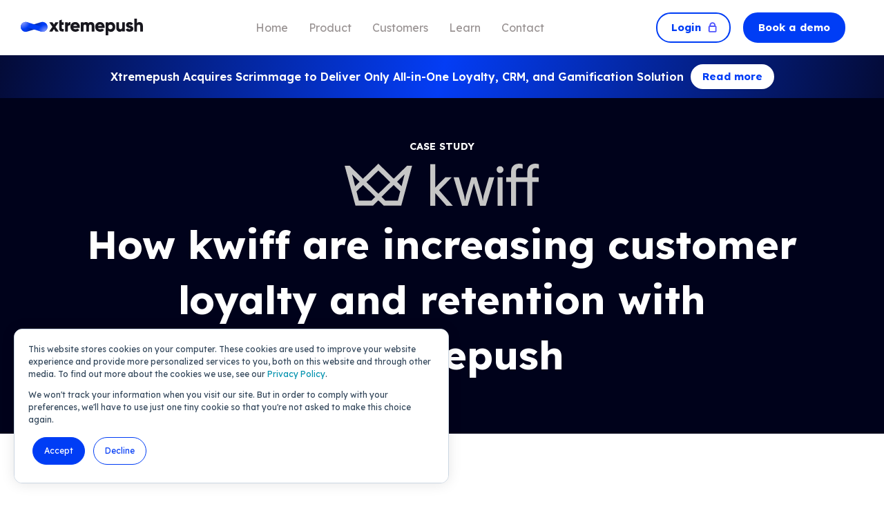

--- FILE ---
content_type: text/html; charset=UTF-8
request_url: https://www.xtremepush.com/kwiff-case-study
body_size: 18208
content:
<!doctype html><html lang="en"><head> <meta name="google-site-verification" content="L1Y91GFWOaOEj7I0KMPedAHCkRd0B7kyNj2ta_M033c">
    <meta charset="utf-8">
    <title>Kwiff Case Study</title>
    <link rel="shortcut icon" href="https://www.xtremepush.com/hubfs/favicon.png">
    <meta name="description" content="">

    
    
    
    
    
    
    
    
    
    
    
    
    <meta name="viewport" content="width=device-width, initial-scale=1">

    
    <meta property="og:description" content="">
    <meta property="og:title" content="Kwiff Case Study">
    <meta name="twitter:description" content="">
    <meta name="twitter:title" content="Kwiff Case Study">

    

    
    <style>
a.cta_button{-moz-box-sizing:content-box !important;-webkit-box-sizing:content-box !important;box-sizing:content-box !important;vertical-align:middle}.hs-breadcrumb-menu{list-style-type:none;margin:0px 0px 0px 0px;padding:0px 0px 0px 0px}.hs-breadcrumb-menu-item{float:left;padding:10px 0px 10px 10px}.hs-breadcrumb-menu-divider:before{content:'›';padding-left:10px}.hs-featured-image-link{border:0}.hs-featured-image{float:right;margin:0 0 20px 20px;max-width:50%}@media (max-width: 568px){.hs-featured-image{float:none;margin:0;width:100%;max-width:100%}}.hs-screen-reader-text{clip:rect(1px, 1px, 1px, 1px);height:1px;overflow:hidden;position:absolute !important;width:1px}
</style>

<link rel="stylesheet" href="https://www.xtremepush.com/hubfs/hub_generated/template_assets/1/95525002961/1767696276385/template_easy-responsive-tabs.min.css">
<link rel="stylesheet" href="https://www.xtremepush.com/hubfs/hub_generated/template_assets/1/94975667405/1767696270046/template_slick.min.css">
<link rel="stylesheet" href="https://www.xtremepush.com/hubfs/hub_generated/template_assets/1/95851556329/1767696270046/template_magnific-popup.min.css">
<link rel="stylesheet" href="https://www.xtremepush.com/hubfs/hub_generated/template_assets/1/94584982250/1767696277741/template_main.min.css">
<link rel="stylesheet" href="https://www.xtremepush.com/hubfs/hub_generated/template_assets/1/96438603499/1767696271571/template_jplist.pagination-bundle.min.css">
<link rel="stylesheet" href="https://www.xtremepush.com/hubfs/hub_generated/template_assets/1/96418955996/1767696270883/template_jplist.core.min.css">
<link rel="stylesheet" href="https://www.xtremepush.com/hubfs/hub_generated/template_assets/1/94582894833/1767696272649/template_theme-overrides.min.css">

<style>
  #hs_cos_wrapper_module_170964186675244 .site-common-section {
  background-color:rgba(255,255,255,1.0);
  z-index:1;
  position:relative;
}

#hs_cos_wrapper_module_170964186675244 .with-icon .btn a:after {
  background:url();
  background-position:center;
  background-repeat:no-repeat;
  background-size:100%;
}

@media screen and (max-width:1024px) {
  #hs_cos_wrapper_module_170964186675244 .site-common-section {}
}

@media screen and (max-width:767px) {
  #hs_cos_wrapper_module_170964186675244 .site-common-section {}
}
 

.site-news-section-strip { background: linear-gradient(224deg, #019348 0%, #2AA13C 7%, #D8DA0C 16%, #F3E304 21%, #FEE701 24%, #FBCD08 27%, #F49616 32%, #E93B2E 40%, #E51737 45%, #E51148 50%, #E50769 55%, #E5017C 61%, #A01280 68%, #602283 74%, #332D86 80%, #27499A 85%, #029BD5 100%); padding: 13px 0; }
  .site-news-section { background: linear-gradient(102.51deg, #040b37 0%, #043df5  50%, #040b37 100%); padding: 13px 0; }
  .site-news-wrapper { display: flex; flex-wrap: wrap; justify-content: center; align-items: center; }
  .news-sec-cont p { font-size: 16px; font-weight: 600; line-height: 20px; color: var(--white); text-decoration:none!important; }
.news-sec-cont a { font-size: 16px; font-weight: 600; line-height: 20px; color: var(--white);text-decoration:none!important; }
  .news-sec-icn { width: 23px; height: 23px; }
  .site-news-btns .with-icon .btn a { padding: 6px 20px 6px 30px; }
  .site-news-btns .btn a { font-size: 15px; padding: 6px 15px; }
  .site-news-btns .icon-right.with-icon .btn a:after { left: auto; right: 10px; }
  .site-news-btns .with-icon.icon-right .btn a { padding: 6px 30px 6px 20px; }
  .site-news-btns .with-icon .btn a:after { left: 10px; }
  .site-news-btns { padding-left: 10px; }
  .news-sec-icn img {width: 100%;height: 100%; object-fit: contain;}
  @media (max-width:767px) {
    .news-sec-cont { max-width: 260px; }
    .news-sec-icn { margin-left: auto; }
    .site-news-btns { padding: 0; }
    .site-news-wrapper { justify-content: space-between; gap: 5px; }
  }
  @media (max-width:370px) { 
  .news-sec-cont { max-width: 250px; }
  }

</style>


<style>
  #hs_cos_wrapper_widget_1714131608478 .site-common-section {
  background-color:rgba(0,2,27,1.0);
  z-index:1;
  position:relative;
}

#hs_cos_wrapper_widget_1714131608478 .site-common-section {}

@media screen and (max-width:1024px) {
  #hs_cos_wrapper_widget_1714131608478 .site-common-section {}
}

@media screen and (max-width:767px) {
  #hs_cos_wrapper_widget_1714131608478 .site-common-section {}
}
 




  .site-text-with-cta-section.site-common-dark-mode .site-text-with-cta-heading h1,.site-text-with-cta-section.site-common-dark-mode .site-text-with-cta-heading h2, .site-text-with-cta-section.site-common-dark-mode .site-text-with-cta-heading h3, .site-text-with-cta-section.site-common-dark-mode .site-text-with-cta-heading h4, .site-text-with-cta-section.site-common-dark-mode .site-text-with-cta-heading h5, .site-text-with-cta-section.site-common-dark-mode .site-text-with-cta-heading h6 { color:var(--white); }
  .site-text-with-cta-section { padding:60px 0; text-align:center; }
  .site-text-with-cta-heading h2 { margin-bottom:30px; }
  .site-text-with-cta-heading h2:last-child { margin-bottom:0; }
  .site-text-with-cta-section .btn-inner-wrap {justify-content: center;}
  @media ( max-width:767px ){
    .site-text-with-cta-section { padding:50px 0 0 0; }

  }


</style>


<style>
  #hs_cos_wrapper_widget_1714036705082 .site-common-section {
  background-color:rgba(255,255,255,1.0);
  z-index:1;
  position:relative;
}

#hs_cos_wrapper_widget_1714036705082 .site-common-section { margin-top:50px; }

@media screen and (max-width:1024px) {
  #hs_cos_wrapper_widget_1714036705082 .site-common-section {}
}

@media screen and (max-width:767px) {
  #hs_cos_wrapper_widget_1714036705082 .site-common-section {}
}
 


  .site-text-cta-wrap { display: flex; flex-wrap: wrap; align-items: center; }
  .site-text-cta-left { width: 47.6%;border-radius:20px; }
  .site-text-cta-right { width: calc(100% - 47.6%); padding-left: 50px;  }
  .site-text-cta-left img { width: 100%; height: auto;border-radius:20px; }
  .site-text-cta-section { padding: 60px 0; }
  .site-text-cta-wrap-swap { flex-direction: row-reverse; }
  .site-text-cta-wrap-swap .site-text-cta-right { padding-left: 0; padding-right: 50px; }
  .site-text-cta-section.site-common-dark-mode .site-text-cta-right-cont h1, .site-text-cta-section.site-common-dark-mode .site-text-cta-right-cont h2, .site-text-cta-section.site-common-dark-mode .site-text-cta-right-cont h3, .site-text-cta-section.site-common-dark-mode .site-text-cta-right-cont h4, .site-text-cta-section.site-common-dark-mode .site-text-cta-right-cont h5, .site-text-cta-section.site-common-dark-mode .site-text-cta-right-cont h6 { color:var(--white); }
  .site-text-cta-video video { width: 100%; height: 400px; border-radius: 20px; min-height: 300px; object-fit: cover; object-position: center center; }
  .play-gif-main { position: absolute; top: 50%; transform: translateY(-50%); left: 0; right: 0; margin: 0 auto; width: 94px; height: 94px; background: transparent; border: none; display: block; padding: 0; cursor: pointer; }
  .play-gif-main.hidden { display: none; }
  .play-gif-main svg { border-radius: 100%; border: none; width: 94px; height: 94px; }
  .site-text-cta-video {position: relative;}
  
  @media ( max-width:991px ){
  .site-text-with-cta-heading br {display: none;}
  }
  
  @media ( max-width:767px ){

    .site-text-cta-left { width: 100%; padding-bottom: 30px; text-align: center; }
    .site-text-img-main { width: 100%; padding-bottom: 30px; text-align: center; }
    .site-text-cta-right { width: 100%; padding: 0; text-align: center; }
    .site-text-cta-wrap-swap .site-text-cta-right { padding-left: 0; padding-right: 0; text-align: center; }
    .site-text-cta-wrap-swap .site-text-cta-left { padding-left: 0; padding-right: 0; text-align: center; }
    .site-text-cta-wrap-swap .site-text-cta-right-cont { padding-left: 0; padding-right: 0; text-align: center; }
    .site-text-cta-section { padding: 50px 0;}
    .site-text-cta-section:after { position:absolute; content:''; background:#9A94944D; width:calc(100% - 40px); height:0px; margin:0 auto; left:0; right:0; bottom:0; } 
    .play-gif-main { width: 50px; height: 50px; }
    .play-gif-main svg { width: 50px; height: 50px; }
  } 



</style>


<style>
  #hs_cos_wrapper_widget_1714131757195 .site-common-section {
  background-color:rgba(255,255,255,1.0);
  z-index:1;
  position:relative;
}

#hs_cos_wrapper_widget_1714131757195 .site-common-section {}

@media screen and (max-width:1024px) {
  #hs_cos_wrapper_widget_1714131757195 .site-common-section {}
}

@media screen and (max-width:767px) {
  #hs_cos_wrapper_widget_1714131757195 .site-common-section {}
}
 




  .site-text-with-cta-section.site-common-dark-mode .site-text-with-cta-heading h1,.site-text-with-cta-section.site-common-dark-mode .site-text-with-cta-heading h2, .site-text-with-cta-section.site-common-dark-mode .site-text-with-cta-heading h3, .site-text-with-cta-section.site-common-dark-mode .site-text-with-cta-heading h4, .site-text-with-cta-section.site-common-dark-mode .site-text-with-cta-heading h5, .site-text-with-cta-section.site-common-dark-mode .site-text-with-cta-heading h6 { color:var(--white); }
  .site-text-with-cta-section { padding:60px 0; text-align:center; }
  .site-text-with-cta-heading h2 { margin-bottom:30px; }
  .site-text-with-cta-heading h2:last-child { margin-bottom:0; }
  .site-text-with-cta-section .btn-inner-wrap {justify-content: center;}
  @media ( max-width:767px ){
    .site-text-with-cta-section { padding:50px 0 0 0; }

  }


</style>


<style>
  #hs_cos_wrapper_module_17141234680423 .site-common-section {
  background-color:rgba(0,2,27,1.0);
  z-index:1;
  position:relative;
}

#hs_cos_wrapper_module_17141234680423 .site-common-section {
  padding-top:100px;
  padding-bottom:100px;
  margin-top:0px;
  margin-bottom:0px;
}

#hs_cos_wrapper_module_17141234680423 .with-icon.with-icon1 .btn a:after {
  background:url(https://www.xtremepush.com/hubfs/Xtremepush%202024/Images/button-play--button-television-buttons-movies-play-tv-video-controls.svg);
  background-position:center;
  background-repeat:no-repeat;
  background-size:100%;
}

#hs_cos_wrapper_module_17141234680423 .with-icon.with-icon2 .btn a:after {
  background:url(https://www.xtremepush.com/hubfs/Xtremepush%202024/Images/button-play--button-television-buttons-movies-play-tv-video-controls.svg);
  background-position:center;
  background-repeat:no-repeat;
  background-size:100%;
}

@media screen and (max-width:1024px) {
  #hs_cos_wrapper_module_17141234680423 .site-common-section {}
}

@media screen and (max-width:767px) {
  #hs_cos_wrapper_module_17141234680423 .site-two-col-text-col h4,
  #hs_cos_wrapper_module_17141234680423 h3,
  #hs_cos_wrapper_module_17141234680423 p { text-align:center !important; }

  #hs_cos_wrapper_module_17141234680423 .site-common-section {}
}
 


.site-two-col-text-wrap {
    display: flex;
    flex-wrap: wrap;
    margin: 0 -15px;
}

.site-two-col-text-col {
    width: 50%;
    padding: 0 15px;
}

.site-two-col-text-heading {
    text-align: center;
    margin-bottom: 30px;
}
  .site-two-col-text-heading h2 { text-transform: capitalize; }

.site-two-col-text-section .btn-inner-wrap {
    justify-content: center;
}

.site-two-col-text-section {
    padding: 60px 0;
}

.site-two-col-text-col p {
    margin-bottom: 25px;
}

.site-two-col-text-col p:last-child {
    margin-bottom: 0;
}
.site-two-col-text-section.site-common-dark-mode .site-two-col-text-heading h1, .site-two-col-text-section.site-common-dark-mode .site-two-col-text-heading h2, .site-two-col-text-section.site-common-dark-mode .site-two-col-text-heading h3, .site-two-col-text-section.site-common-dark-mode .site-two-col-text-heading h4, .site-two-col-text-section.site-common-dark-mode .site-two-col-text-heading h5, .site-two-col-text-section.site-common-dark-mode .site-two-col-text-heading h6 {
    color: var(--white);
}

  @media ( max-width:767px ){
  .site-two-col-text-heading {
    text-align: center;
}

.site-two-col-text-wrap {
    margin: 0;
}

.site-two-col-text-col {
    width: 100%;
    padding: 0;
}

.site-two-col-text-col:first-child {
    padding-bottom: 60px;
}

.site-two-col-text-section {
    padding: 50px 0;
}

.site-two-col-text-section .btn-inner-wrap {
text-align: center;
  }

</style>


<style>
  #hs_cos_wrapper_widget_1714131881045 .site-common-section {
  background-color:rgba(255,255,255,1.0);
  z-index:1;
  position:relative;
}

#hs_cos_wrapper_widget_1714131881045 .site-common-section { margin-bottom:-50px; }

@media screen and (max-width:1024px) {
  #hs_cos_wrapper_widget_1714131881045 .site-common-section {}
}

@media screen and (max-width:767px) {
  #hs_cos_wrapper_widget_1714131881045 .site-common-section {}
}
 




  .site-text-with-cta-section.site-common-dark-mode .site-text-with-cta-heading h1,.site-text-with-cta-section.site-common-dark-mode .site-text-with-cta-heading h2, .site-text-with-cta-section.site-common-dark-mode .site-text-with-cta-heading h3, .site-text-with-cta-section.site-common-dark-mode .site-text-with-cta-heading h4, .site-text-with-cta-section.site-common-dark-mode .site-text-with-cta-heading h5, .site-text-with-cta-section.site-common-dark-mode .site-text-with-cta-heading h6 { color:var(--white); }
  .site-text-with-cta-section { padding:60px 0; text-align:center; }
  .site-text-with-cta-heading h2 { margin-bottom:30px; }
  .site-text-with-cta-heading h2:last-child { margin-bottom:0; }
  .site-text-with-cta-section .btn-inner-wrap {justify-content: center;}
  @media ( max-width:767px ){
    .site-text-with-cta-section { padding:50px 0 0 0; }

  }


</style>


<style>
  #hs_cos_wrapper_widget_1714131936873 .site-common-section {
  background-color:rgba(255,255,255,1.0);
  z-index:1;
  position:relative;
}

#hs_cos_wrapper_widget_1714131936873 .site-common-section { margin-bottom:-40px; }

#hs_cos_wrapper_widget_1714131936873 .with-icon.with-icon1 .btn a:after {
  background:url(https://www.xtremepush.com/hubfs/Xtremepush%202024/Images/button-play--button-television-buttons-movies-play-tv-video-controls.svg);
  background-position:center;
  background-repeat:no-repeat;
  background-size:100%;
}

#hs_cos_wrapper_widget_1714131936873 .with-icon.with-icon2 .btn a:after {
  background:url(https://www.xtremepush.com/hubfs/Xtremepush%202024/Images/button-play--button-television-buttons-movies-play-tv-video-controls.svg);
  background-position:center;
  background-repeat:no-repeat;
  background-size:100%;
}

@media screen and (max-width:1024px) {
  #hs_cos_wrapper_widget_1714131936873 .site-common-section {}
}

@media screen and (max-width:767px) {
  #hs_cos_wrapper_widget_1714131936873 .site-two-col-text-col h4,
  #hs_cos_wrapper_widget_1714131936873 h3,
  #hs_cos_wrapper_widget_1714131936873 p { text-align:center !important; }

  #hs_cos_wrapper_widget_1714131936873 .site-common-section {}
}
 


.site-two-col-text-wrap {
    display: flex;
    flex-wrap: wrap;
    margin: 0 -15px;
}

.site-two-col-text-col {
    width: 50%;
    padding: 0 15px;
}

.site-two-col-text-heading {
    text-align: center;
    margin-bottom: 30px;
}
  .site-two-col-text-heading h2 { text-transform: capitalize; }

.site-two-col-text-section .btn-inner-wrap {
    justify-content: center;
}

.site-two-col-text-section {
    padding: 60px 0;
}

.site-two-col-text-col p {
    margin-bottom: 25px;
}

.site-two-col-text-col p:last-child {
    margin-bottom: 0;
}
.site-two-col-text-section.site-common-dark-mode .site-two-col-text-heading h1, .site-two-col-text-section.site-common-dark-mode .site-two-col-text-heading h2, .site-two-col-text-section.site-common-dark-mode .site-two-col-text-heading h3, .site-two-col-text-section.site-common-dark-mode .site-two-col-text-heading h4, .site-two-col-text-section.site-common-dark-mode .site-two-col-text-heading h5, .site-two-col-text-section.site-common-dark-mode .site-two-col-text-heading h6 {
    color: var(--white);
}

  @media ( max-width:767px ){
  .site-two-col-text-heading {
    text-align: center;
}

.site-two-col-text-wrap {
    margin: 0;
}

.site-two-col-text-col {
    width: 100%;
    padding: 0;
}

.site-two-col-text-col:first-child {
    padding-bottom: 60px;
}

.site-two-col-text-section {
    padding: 50px 0;
}

.site-two-col-text-section .btn-inner-wrap {
text-align: center;
  }

</style>


<style>
  #hs_cos_wrapper_module_1714132059092 .site-common-section {
  background-color:rgba(255,255,255,1.0);
  z-index:1;
  position:relative;
}

#hs_cos_wrapper_module_1714132059092 .site-common-section { margin-bottom:-50px; }

@media screen and (max-width:1024px) {
  #hs_cos_wrapper_module_1714132059092 .site-common-section {}
}

@media screen and (max-width:767px) {
  #hs_cos_wrapper_module_1714132059092 .site-common-section {}
}
 




  .site-text-with-cta-section.site-common-dark-mode .site-text-with-cta-heading h1,.site-text-with-cta-section.site-common-dark-mode .site-text-with-cta-heading h2, .site-text-with-cta-section.site-common-dark-mode .site-text-with-cta-heading h3, .site-text-with-cta-section.site-common-dark-mode .site-text-with-cta-heading h4, .site-text-with-cta-section.site-common-dark-mode .site-text-with-cta-heading h5, .site-text-with-cta-section.site-common-dark-mode .site-text-with-cta-heading h6 { color:var(--white); }
  .site-text-with-cta-section { padding:60px 0; text-align:center; }
  .site-text-with-cta-heading h2 { margin-bottom:30px; }
  .site-text-with-cta-heading h2:last-child { margin-bottom:0; }
  .site-text-with-cta-section .btn-inner-wrap {justify-content: center;}
  @media ( max-width:767px ){
    .site-text-with-cta-section { padding:50px 0 0 0; }

  }


</style>


<style>
  #hs_cos_wrapper_widget_1713903839111 .site-common-section {
  background-color:rgba(0,2,27,1.0);
  z-index:1;
  position:relative;
}

#hs_cos_wrapper_widget_1713903839111 .site-common-section {
  padding-top:100px;
  padding-bottom:100px;
}

#hs_cos_wrapper_widget_1713903839111 .with-icon.with-icon1 .btn a:after {
  background:url(https://www.xtremepush.com/hubfs/Xtremepush%202024/Images/button-play--button-television-buttons-movies-play-tv-video-controls.svg);
  background-position:center;
  background-repeat:no-repeat;
  background-size:100%;
}

#hs_cos_wrapper_widget_1713903839111 .with-icon.with-icon2 .btn a:after {
  background:url(https://www.xtremepush.com/hubfs/Xtremepush%202024/Images/button-play--button-television-buttons-movies-play-tv-video-controls.svg);
  background-position:center;
  background-repeat:no-repeat;
  background-size:100%;
}

#hs_cos_wrapper_widget_1713903839111 .with-icon.with-icon3 .btn a:after {
  background:url(https://www.xtremepush.com/hubfs/Xtremepush%202024/Images/button-play--button-television-buttons-movies-play-tv-video-controls.svg);
  background-position:center;
  background-repeat:no-repeat;
  background-size:100%;
}

@media screen and (max-width:1024px) {
  #hs_cos_wrapper_widget_1713903839111 .site-common-section {}
}

@media screen and (max-width:767px) {
  #hs_cos_wrapper_widget_1713903839111 .site-common-section {}
}
 

  .site-three-tiles-section.site-common-dark-mode .three-tiles-heading h1, .site-three-tiles-section.site-common-dark-mode .three-tiles-heading h2, .site-three-tiles-section.site-common-dark-mode .three-tiles-heading h3, .site-three-tiles-section.site-common-dark-mode .three-tiles-heading h4, .site-three-tiles-section.site-common-dark-mode .three-tiles-heading h5, .site-three-tiles-section.site-common-dark-mode .three-tiles-heading h6 { color: var(--white) }
  .three-tiles-heading h1, .three-tiles-heading h2, .three-tiles-heading h3, .three-tiles-heading h4, .three-tiles-heading h5 { text-transform: capitalize; }
  .three-tiles-heading { text-align: center; margin-bottom: 30px; }
  .three-tiles-wrap { display: flex; flex-wrap: wrap; margin: 0 -15px; justify-content: center; }
  .three-tiles-wrap-col { width: 33.33%; padding: 0 15px 30px; }
  .three-tiles-wrap-box { padding: 60px 50px; background: var(--white); border-radius: 16px; text-align: center; height: 100%; display:flex; flex-direction:column; }
  .site-three-tiles-section { padding: 60px 0 30px 0; }
  .three-tiles-wrap-box .cta-wrap { margin-top: auto; }
  .three-tiles-wrap-content P { color: #44444F; font-size: 16px; font-weight: 400; line-height: 23px; }
  .three-tiles-wrap-title h3 { margin-bottom: 10px; font-weight:600; }
  .site-three-tiles-section.site-common-dark-mode .three-tiles-wrap-box { background: #17243A; }
  .site-three-tiles-section.site-common-dark-mode .three-tiles-wrap-box * { color: var(--white); }
  .three-tiles-wrap-content {margin-bottom: 30px;}
  @media (max-width:1280px) {
    .three-tiles-wrap-box { padding: 50px 30px; }
  }
  @media (max-width:991px) {
    .three-tiles-wrap-col { width: 50%; }
  }
  @media (max-width:767px) {
    .site-three-tiles-section { padding: 50px 0; }
    .site-three-tiles-section { padding: 50px 0; }
    .three-tiles-wrap-col { width: 100%; padding: 0 0 30px 0; }
    .three-tiles-wrap { max-width: 100%; margin: 0 auto; }
    .three-tiles-wrap-col:last-child { padding: 0; }
  }
</style>


<style>
  #hs_cos_wrapper_module_1714124039167 .site-common-section {
  background-color:rgba(255,255,255,1.0);
  z-index:1;
  position:relative;
}

#hs_cos_wrapper_module_1714124039167 .site-common-section { margin-bottom:-40px; }

@media screen and (max-width:1024px) {
  #hs_cos_wrapper_module_1714124039167 .site-common-section {}
}

@media screen and (max-width:767px) {
  #hs_cos_wrapper_module_1714124039167 .site-common-section {}
}
 




  .site-text-with-cta-section.site-common-dark-mode .site-text-with-cta-heading h1,.site-text-with-cta-section.site-common-dark-mode .site-text-with-cta-heading h2, .site-text-with-cta-section.site-common-dark-mode .site-text-with-cta-heading h3, .site-text-with-cta-section.site-common-dark-mode .site-text-with-cta-heading h4, .site-text-with-cta-section.site-common-dark-mode .site-text-with-cta-heading h5, .site-text-with-cta-section.site-common-dark-mode .site-text-with-cta-heading h6 { color:var(--white); }
  .site-text-with-cta-section { padding:60px 0; text-align:center; }
  .site-text-with-cta-heading h2 { margin-bottom:30px; }
  .site-text-with-cta-heading h2:last-child { margin-bottom:0; }
  .site-text-with-cta-section .btn-inner-wrap {justify-content: center;}
  @media ( max-width:767px ){
    .site-text-with-cta-section { padding:50px 0 0 0; }

  }


</style>


<style>
  #hs_cos_wrapper_module_17141240128713 .site-common-section {
  background-color:rgba(255,255,255,1.0);
  z-index:1;
  position:relative;
}

#hs_cos_wrapper_module_17141240128713 .site-common-section {}

@media screen and (max-width:1024px) {
  #hs_cos_wrapper_module_17141240128713 .site-common-section {}
}

@media screen and (max-width:767px) {
  #hs_cos_wrapper_module_17141240128713 .site-common-section {}
}
 


  .site-text-cta-wrap { display: flex; flex-wrap: wrap; align-items: center; }
  .site-text-cta-left { width: 47.6%;border-radius:20px; }
  .site-text-cta-right { width: calc(100% - 47.6%); padding-left: 50px;  }
  .site-text-cta-left img { width: 100%; height: auto;border-radius:20px; }
  .site-text-cta-section { padding: 60px 0; }
  .site-text-cta-wrap-swap { flex-direction: row-reverse; }
  .site-text-cta-wrap-swap .site-text-cta-right { padding-left: 0; padding-right: 50px; }
  .site-text-cta-section.site-common-dark-mode .site-text-cta-right-cont h1, .site-text-cta-section.site-common-dark-mode .site-text-cta-right-cont h2, .site-text-cta-section.site-common-dark-mode .site-text-cta-right-cont h3, .site-text-cta-section.site-common-dark-mode .site-text-cta-right-cont h4, .site-text-cta-section.site-common-dark-mode .site-text-cta-right-cont h5, .site-text-cta-section.site-common-dark-mode .site-text-cta-right-cont h6 { color:var(--white); }
  .site-text-cta-video video { width: 100%; height: 400px; border-radius: 20px; min-height: 300px; object-fit: cover; object-position: center center; }
  .play-gif-main { position: absolute; top: 50%; transform: translateY(-50%); left: 0; right: 0; margin: 0 auto; width: 94px; height: 94px; background: transparent; border: none; display: block; padding: 0; cursor: pointer; }
  .play-gif-main.hidden { display: none; }
  .play-gif-main svg { border-radius: 100%; border: none; width: 94px; height: 94px; }
  .site-text-cta-video {position: relative;}
  
  @media ( max-width:991px ){
  .site-text-with-cta-heading br {display: none;}
  }
  
  @media ( max-width:767px ){

    .site-text-cta-left { width: 100%; padding-bottom: 30px; text-align: center; }
    .site-text-img-main { width: 100%; padding-bottom: 30px; text-align: center; }
    .site-text-cta-right { width: 100%; padding: 0; text-align: center; }
    .site-text-cta-wrap-swap .site-text-cta-right { padding-left: 0; padding-right: 0; text-align: center; }
    .site-text-cta-wrap-swap .site-text-cta-left { padding-left: 0; padding-right: 0; text-align: center; }
    .site-text-cta-wrap-swap .site-text-cta-right-cont { padding-left: 0; padding-right: 0; text-align: center; }
    .site-text-cta-section { padding: 50px 0;}
    .site-text-cta-section:after { position:absolute; content:''; background:#9A94944D; width:calc(100% - 40px); height:0px; margin:0 auto; left:0; right:0; bottom:0; } 
    .play-gif-main { width: 50px; height: 50px; }
    .play-gif-main svg { width: 50px; height: 50px; }
  } 



</style>


<style>
  #hs_cos_wrapper_widget_1714124160220 .site-common-dark-mode {
  background-color:rgba(0,2,27,1.0);
  z-index:1;
  position:relative;
}

#hs_cos_wrapper_widget_1714124160220 .site-common-section {}

#hs_cos_wrapper_widget_1714124160220 .with-icon .btn a:after {
  background:url(https://www.xtremepush.com/hubfs/Xtremepush%202024/Images/button-play--button-television-buttons-movies-play-tv-video-controls.svg);
  background-position:center;
  background-repeat:no-repeat;
  background-size:100%;
}

@media screen and (max-width:1024px) {
  #hs_cos_wrapper_widget_1714124160220 .site-common-section {}
}

@media screen and (max-width:767px) {
  #hs_cos_wrapper_widget_1714124160220 .site-common-section {}
}
 

  .site-quote-heading { margin-bottom:30px; text-align:center; }
  .site-quote-wrap { max-width: 1200px; margin: 0 auto; }
  .site-quote-section { padding: 60px 0; }
  .site-quote-image { width: 70px; height: 60px; margin: 0 auto 30px; }
  .site-quote-head-box { display: inline-flex; position:relative; left: 50%; transform: translateX(-50%); min-width: fit-content; padding: 10px 30px; background: #F5F5F7; border-radius: 10px; margin: 0 auto 30px; justify-content: center; align-items: center; gap: 5px 20px; }
  .site-quote-head-box-num p { font-size: 40px; font-weight: 700; line-height: 50px; color:var(--secondary) }
  .site-quote-head-box-text { text-align: center; }
  .site-quote-head-box-text p { font-size: 21px; font-weight: 400; line-height: 26px; }
  .site-quote-content { text-align: center; margin-bottom: 30px; }
  .site-quote-content h2 {text-transform: capitalize; }
  .site-quote-client-content { display: flex; flex-wrap: wrap; align-items: center; justify-content: center; }
  .site-quote-client-img { width: 60px; height: 60px; border-radius: 100%; }
  .site-quote-client-img img { width: 100%; height: 100%; object-fit: cover; object-position: center center; border-radius: 100%; }
  .site-quote-client-name h3 { margin: 0; font-weight:500; }
  .site-quote-client-name { padding-left: 20px; }
  .site-quote-section.site-common-dark-mode .site-quote-wrap * { color: var(--white); }
  .site-quote-section.site-common-dark-mode .site-quote-head-box { background: #17243A; width: fit-content !important; }
  .site-quote-section.site-common-dark-mode .site-quote-heading * { color: var(--white); }
  .site-quote-section .cta-wrap { margin: 60px auto 0; text-align: center; display: block; }
  .site-quote-head-box-num {width:auto; flex-shrink: 0; }
  .site-quote-head-box-text {width:auto;}

  @media ( max-width:991px ){

    .site-quote-head-box-text p { font-size:20px; line-height:25px; }
    .site-quote-section .cta-wrap {margin-top: 30px;}
    .site-quote-content h2 { font-size: 24px; line-height: 34px; }
    .site-quote-head-box { padding: 5px 23px 5px;}
  }

  @media ( max-width:767px ){

    .site-quote-section {padding: 50px 0;}
    .site-quote-head-box { padding: 5px 23px 5px;}
    .site-quote-head-box-num { width: auto; }
    .site-quote-head-box-text { width: auto; }
    .site-quote-head-box { display: flex; flex-wrap: wrap; position: unset; transform: none; min-width: fit-content; }

  }

</style>

<link rel="stylesheet" href="https://www.xtremepush.com/hubfs/hub_generated/module_assets/1/95669664452/1744347850736/module_Site_-_Image_CTA.min.css">

<style>
  #hs_cos_wrapper_widget_1714039343187 .site-common-section {
  background-color:rgba(255,255,255,1.0);
  z-index:1;
  position:relative;
}

#hs_cos_wrapper_widget_1714039343187 .site-common-section {}

#hs_cos_wrapper_widget_1714039343187 .with-icon.with-icon1 .btn a:after {
  background:url(https://www.xtremepush.com/hubfs/Xtremepush%202024/Images/button-play--button-television-buttons-movies-play-tv-video-controls.svg);
  background-position:center;
  background-repeat:no-repeat;
  background-size:100%;
}

@media screen and (max-width:1024px) {
  #hs_cos_wrapper_widget_1714039343187 .site-common-section {}
}

@media screen and (max-width:767px) {
  #hs_cos_wrapper_widget_1714039343187 .site-common-section {}
}
 

  .site-img-cta-section { padding: 60px 0px; }
  .site-img-cta-wrap { display: flex; flex-wrap: wrap; background: #003DF5; border-radius: 10px; align-items: center; }
  .site-img-cta-right img { width: 90%; height: 100%; border-radius: 10px 10px 0 0; }
  .site-img-cta-left * { color: var(--white); }
  .site-img-cta-wrap.site-img-cta-wrap-swap { flex-direction: row-reverse; }
  .site-img-cta-left h2 { margin-bottom: 10px; }
  .site-img-cta-left-col { width: 50%; padding: 70px 15px 70px 70px; }
  .site-img-cta-wrap.site-img-cta-wrap-swap .site-img-cta-left-col { padding: 70px 70px 70px 15px; }
  .site-img-cta-right-col { width: 50%; padding: 50px 15px 0 15px; align-self: flex-end; }
  .site-img-cta-right { margin: 0 auto; }
  .site-img-cta-right img { max-width: 80% !important; margin: auto !important; }
  @media (max-width:1280px) {
    .site-img-cta-left-col { padding: 50px 50px 50px 50px; text-align: center; }
    .site-img-cta-right-col { padding: 40px 20px 0 0; }
    .site-img-cta-wrap {flex-direction: column; }
    .site-img-cta-left-col { width: 100%; text-align: center; }
    .site-img-cta-right-col { width: 100%; text-align: center; }
    .btn-inner-wrap { margin:auto; width:fit-content; }
    .site-img-cta-right img { margin:auto; max-width:70%; }
    .site-img-cta-right img { max-height: 300px !important; width: auto !important; }
  }
  @media (max-width:991px) {
    .site-img-cta-right-col { padding: 40px 0px 0px 0; align-self: center; margin:auto; max-width:70%; }
    .site-img-cta-wrap.site-img-cta-wrap-swap .site-img-cta-right-col { padding: 40px 0 40px 50px; }
    .site-img-cta-wrap.site-img-cta-wrap-swap .site-img-cta-left-col { padding: 40px 50px; } 
    .site-img-cta-right img { margin:auto; }
  }
  @media (max-width:767px) {
    .site-img-cta-left-col { width: 100%; padding: 40px 0px; text-align: center; }
    .site-img-cta-right-col { width: 100%; max-width:100%; padding: 0 0 0px 0; }
    .site-img-cta-wrap.site-img-cta-wrap-swap .site-img-cta-right-col { padding: 0 0 0px 0; }
    .site-img-cta-right { max-width: 100%; }
    .site-img-cta-wrap { padding: 30px 50px 0px; flex-direction: column; }
    .site-img-cta-wrap.site-img-cta-wrap-swap .site-img-cta-left-col { padding: 0; }
    .site-img-cta-wrap.site-img-cta-wrap-swap { flex-direction: column; }
    .site-img-cta-right img { max-width:100%; }
    .site-img-cta-right img { max-height: 300px !important; width: auto !important; max-width: 100% !important; }
  }

</style>

<!-- Editor Styles -->
<style id="hs_editor_style" type="text/css">
#hs_cos_wrapper_widget_1714039555994  { display: block !important; padding-bottom: 1px !important; padding-top: 75px !important }
#hs_cos_wrapper_widget_1714039555994  { display: block !important; padding-bottom: 1px !important; padding-top: 75px !important }
/* HubSpot Non-stacked Media Query Styles */
@media (min-width:768px) {
  .cell_1710235959927-row-0-vertical-alignment > .row-fluid {
    display: -ms-flexbox !important;
    -ms-flex-direction: row;
    display: flex !important;
    flex-direction: row;
  }
  .cell_1713903839272-vertical-alignment {
    display: -ms-flexbox !important;
    -ms-flex-direction: column !important;
    -ms-flex-pack: center !important;
    display: flex !important;
    flex-direction: column !important;
    justify-content: center !important;
  }
  .cell_1713903839272-vertical-alignment > div {
    flex-shrink: 0 !important;
  }
}
</style>
    

    
<!--  Added by GoogleAnalytics4 integration -->
<script>
var _hsp = window._hsp = window._hsp || [];
window.dataLayer = window.dataLayer || [];
function gtag(){dataLayer.push(arguments);}

var useGoogleConsentModeV2 = true;
var waitForUpdateMillis = 1000;


if (!window._hsGoogleConsentRunOnce) {
  window._hsGoogleConsentRunOnce = true;

  gtag('consent', 'default', {
    'ad_storage': 'denied',
    'analytics_storage': 'denied',
    'ad_user_data': 'denied',
    'ad_personalization': 'denied',
    'wait_for_update': waitForUpdateMillis
  });

  if (useGoogleConsentModeV2) {
    _hsp.push(['useGoogleConsentModeV2'])
  } else {
    _hsp.push(['addPrivacyConsentListener', function(consent){
      var hasAnalyticsConsent = consent && (consent.allowed || (consent.categories && consent.categories.analytics));
      var hasAdsConsent = consent && (consent.allowed || (consent.categories && consent.categories.advertisement));

      gtag('consent', 'update', {
        'ad_storage': hasAdsConsent ? 'granted' : 'denied',
        'analytics_storage': hasAnalyticsConsent ? 'granted' : 'denied',
        'ad_user_data': hasAdsConsent ? 'granted' : 'denied',
        'ad_personalization': hasAdsConsent ? 'granted' : 'denied'
      });
    }]);
  }
}

gtag('js', new Date());
gtag('set', 'developer_id.dZTQ1Zm', true);
gtag('config', 'G-ZC5RH4K106');
</script>
<script async src="https://www.googletagmanager.com/gtag/js?id=G-ZC5RH4K106"></script>

<!-- /Added by GoogleAnalytics4 integration -->

<!--  Added by GoogleTagManager integration -->
<script>
var _hsp = window._hsp = window._hsp || [];
window.dataLayer = window.dataLayer || [];
function gtag(){dataLayer.push(arguments);}

var useGoogleConsentModeV2 = true;
var waitForUpdateMillis = 1000;



var hsLoadGtm = function loadGtm() {
    if(window._hsGtmLoadOnce) {
      return;
    }

    if (useGoogleConsentModeV2) {

      gtag('set','developer_id.dZTQ1Zm',true);

      gtag('consent', 'default', {
      'ad_storage': 'denied',
      'analytics_storage': 'denied',
      'ad_user_data': 'denied',
      'ad_personalization': 'denied',
      'wait_for_update': waitForUpdateMillis
      });

      _hsp.push(['useGoogleConsentModeV2'])
    }

    (function(w,d,s,l,i){w[l]=w[l]||[];w[l].push({'gtm.start':
    new Date().getTime(),event:'gtm.js'});var f=d.getElementsByTagName(s)[0],
    j=d.createElement(s),dl=l!='dataLayer'?'&l='+l:'';j.async=true;j.src=
    'https://www.googletagmanager.com/gtm.js?id='+i+dl;f.parentNode.insertBefore(j,f);
    })(window,document,'script','dataLayer','GTM-KTLCWR');

    window._hsGtmLoadOnce = true;
};

_hsp.push(['addPrivacyConsentListener', function(consent){
  if(consent.allowed || (consent.categories && consent.categories.analytics)){
    hsLoadGtm();
  }
}]);

</script>

<!-- /Added by GoogleTagManager integration -->

    <link rel="canonical" href="https://www.xtremepush.com/kwiff-case-study">

<script> (function(ss,ex){ window.ldfdr=window.ldfdr||function(){(ldfdr._q=ldfdr._q||[]).push([].slice.call(arguments));}; (function(d,s){ fs=d.getElementsByTagName(s)[0]; function ce(src){ var cs=d.createElement(s); cs.src=src; cs.async=1; fs.parentNode.insertBefore(cs,fs); }; ce('https://sc.lfeeder.com/lftracker_v1_'+ss+(ex?'_'+ex:'')+'.js'); })(document,'script'); })('bElvO73QG3EaZMqj'); </script>
<meta property="og:url" content="https://www.xtremepush.com/kwiff-case-study">
<meta name="twitter:card" content="summary">
<meta http-equiv="content-language" content="en">







<script>(function (c, p, d, u, id, i) {
  id = ''; // Optional Custom ID for user in your system
  u = 'https://tracking.g2crowd.com/attribution_tracking/conversions/' + c + '.js?p=' + encodeURI(p) + '&e=' + id;
  i = document.createElement('script');
  i.type = 'application/javascript';
  i.async = true;
  i.src = u;
  d.getElementsByTagName('head')[0].appendChild(i);
}("5359", document.location.href, document));</script>


  <meta name="generator" content="HubSpot"></head>
  <body>
<!--  Added by GoogleTagManager integration -->
<noscript><iframe src="https://www.googletagmanager.com/ns.html?id=GTM-KTLCWR" height="0" width="0" style="display:none;visibility:hidden"></iframe></noscript>

<!-- /Added by GoogleTagManager integration -->

    <div class="body-wrapper   hs-content-id-100990811600 hs-site-page page  system-page-header">

      <div class="loader-wrapper">
        <div class="loader">
          <svg width="300px" height="200px" viewbox="0 0 187.3 93.7" preserveaspectratio="xMidYMid meet" style="left: 50%; top: 50%; position: absolute; transform: translate(-50%, -50%) matrix(1, 0, 0, 1, 0, 0);">
            <path stroke="var(--secondary)" id="outline" fill="none" stroke-width="4" stroke-linecap="round" stroke-linejoin="round" stroke-miterlimit="10" d="M93.9,46.4c9.3,9.5,13.8,17.9,23.5,17.9s17.5-7.8,17.5-17.5s-7.8-17.6-17.5-17.5c-9.7,0.1-13.3,7.2-22.1,17.1 				c-8.9,8.8-15.7,17.9-25.4,17.9s-17.5-7.8-17.5-17.5s7.8-17.5,17.5-17.5S86.2,38.6,93.9,46.4z" />
            <path id="outline-bg" opacity="0.05" fill="none" stroke="var(--body)" stroke-width="4" stroke-linecap="round" stroke-linejoin="round" stroke-miterlimit="10" d="				M93.9,46.4c9.3,9.5,13.8,17.9,23.5,17.9s17.5-7.8,17.5-17.5s-7.8-17.6-17.5-17.5c-9.7,0.1-13.3,7.2-22.1,17.1 				c-8.9,8.8-15.7,17.9-25.4,17.9s-17.5-7.8-17.5-17.5s7.8-17.5,17.5-17.5S86.2,38.6,93.9,46.4z" />
          </svg>
        </div>
      </div>


      
      <div data-global-resource-path="Xtremepush-2024/templates/partials/header.html"><header class="header">
<div class="headersec-wrapper">
  
  
  
 <div id="hs_cos_wrapper_module_170920575838735" class="hs_cos_wrapper hs_cos_wrapper_widget hs_cos_wrapper_type_module" style="" data-hs-cos-general-type="widget" data-hs-cos-type="module"><div class="header-sec">
  <div class="container">
    <div class="header-wrapepr">
      <div class="header-logo">
        
        
        <a href="https://www.xtremepush.com?hsLang=en">
          
          
          
          
          
          
          <img width="266" height="37" src="https://www.xtremepush.com/hubfs/xtremepush-logo-website.svg" alt="xtremepush-logo-website" loading="lazy">
          
        </a>
      </div>
      <div class="header-menu megamenu-header-main custom-menu-primary bm-menu-mixed">
        <span id="hs_cos_wrapper_module_170920575838735_" class="hs_cos_wrapper hs_cos_wrapper_widget hs_cos_wrapper_type_menu" style="" data-hs-cos-general-type="widget" data-hs-cos-type="menu"><div id="hs_menu_wrapper_module_170920575838735_" class="hs-menu-wrapper active-branch flyouts hs-menu-flow-horizontal" role="navigation" data-sitemap-name="default" data-menu-id="94844483042" aria-label="Navigation Menu">
 <ul role="menu">
  <li class="hs-menu-item hs-menu-depth-1" role="none"><a href="https://www.xtremepush.com" role="menuitem">Home</a></li>
  <li class="hs-menu-item hs-menu-depth-1" role="none"><a href="javascript:;" role="menuitem">Product</a></li>
  <li class="hs-menu-item hs-menu-depth-1" role="none"><a href="javascript:;" role="menuitem">Customers</a></li>
  <li class="hs-menu-item hs-menu-depth-1" role="none"><a href="javascript:;" role="menuitem">Learn</a></li>
  <li class="hs-menu-item hs-menu-depth-1" role="none"><a href="javascript:;" role="menuitem">Contact</a></li>
 </ul>
</div></span>
      </div>
      <div class="header-btn-wrapper">
  <!-- Btn-->
<div class="header-btn-one btn btn--secondary">
          
          
          <a href="https://www.xtremepush.com/xtremepush-login-selector?hsLang=en">
            Login
            <span> 
              <svg width="15" height="18" viewbox="0 0 15 18" fill="none" xmlns="http://www.w3.org/2000/svg">
                <path d="M11.824 7.23572H2.41447C1.76488 7.23572 1.23828 7.76232 1.23828 8.41191V15.469C1.23828 16.1186 1.76488 16.6452 2.41447 16.6452H11.824C12.4736 16.6452 13.0002 16.1186 13.0002 15.469V8.41191C13.0002 7.76232 12.4736 7.23572 11.824 7.23572Z" stroke="#5056FD" stroke-width="2.3" stroke-linecap="round" stroke-linejoin="round" />
                <path d="M11.2353 7.23592V5.47164C11.2353 4.37983 10.8016 3.33274 10.0295 2.56073C9.25751 1.7887 8.21042 1.35498 7.11861 1.35498C6.0268 1.35498 4.97971 1.7887 4.2077 2.56073C3.43567 3.33274 3.00195 4.37983 3.00195 5.47164V7.23592" stroke="#5056FD" stroke-width="2.3" stroke-linecap="round" stroke-linejoin="round" />
              </svg>
            </span>
          </a>
        </div>
        <div class="header-btn-two btn btn--primary">
          
          
          <a href="https://engage.hub.xtremepush.com/request-a-demo?hsLang=en" target="_blank" rel="noopener">

            Book a demo
          </a>
        </div>
      </div>
    </div>

    <div class="megamenu-wrapper megamenu-wrap" style="display:none;">
      
      <div class="hs-menu-children-wrapper megamenu bm-add-m2">
        <div class="megainner">
          <div class="">
            <div class="megamenu-layout-main megamenu-row-inner     box-width-change  ">
              <div class="logo-content-box-main">


                
                <div class="logo-content-box  ">
                  <div class="logo-content-title">
                    <h5>
                      Platform overview
                    </h5>  
                  </div>
                  <div class="logo-content-innerbox-wrap">
                    
                    <div class="logo-content-innerbox">
                      
                      
                      <a href="https://www.xtremepush.com/why-xtremepush?hsLang=en"> </a>
                      <div class="logo-content-innerbox-left">
                        
                        
                        
                        
                        <img src="https://www.xtremepush.com/hubfs/Xtremepush%202024/Images/Chat-Bubble-Square-Question--Streamline-Core.svg.svg" alt="Chat-Bubble-Square-Question--Streamline-Core.svg" loading="" width="17" height="16">
                        
                      </div>
                      <div class="logo-content-innerbox-right">
                        <h6>
                          What is Xtremepush
                        </h6>
                        <p>
                          Discover the most advanced customer engagement solution 
                        </p>
                      </div>

                    </div>
                    
                    <div class="logo-content-innerbox">
                      
                      
                      <a href="/#integrations"> </a>
                      <div class="logo-content-innerbox-left">
                        
                        
                        
                        
                        <img src="https://www.xtremepush.com/hubfs/Xtremepush%202024/Images/Module-Puzzle-1--Streamline-Core.svg.svg" alt="Module-Puzzle-1--Streamline-Core.svg" loading="" width="17" height="16">
                        
                      </div>
                      <div class="logo-content-innerbox-right">
                        <h6>
                          Integrations
                        </h6>
                        <p>
                          Explore our integrations library 
                        </p>
                      </div>

                    </div>
                    
                    <div class="logo-content-innerbox">
                      
                      
                      <a href="https://docs.xtremepush.com/"> </a>
                      <div class="logo-content-innerbox-left">
                        
                        
                        
                        
                        
                        
                        <img src="https://www.xtremepush.com/hubfs/Xtremepush%202024/Images/Multiple-File-2--Streamline-Core.svg.svg" alt="Multiple-File-2--Streamline-Core.svg" loading="lazy" width="13" height="16" style="max-width: 100%; height: auto;">
                        
                      </div>
                      <div class="logo-content-innerbox-right">
                        <h6>
                          Documentation
                        </h6>
                        <p>
                          Comprehensive guides and references 
                        </p>
                      </div>

                    </div>
                    
                  </div>

                </div>
                
                <div class="logo-content-box  ">
                  <div class="logo-content-title">
                    <h5>
                      AI, Insights and Loyalty
                    </h5>  
                  </div>
                  <div class="logo-content-innerbox-wrap">
                    
                    <div class="logo-content-innerbox">
                      
                      
                      <a href="https://www.xtremepush.com/xp-loyalty?hsLang=en"> </a>
                      <div class="logo-content-innerbox-left">
                        
                        
                        
                        
                        
                        
                        <img src="https://www.xtremepush.com/hubfs/loyalty.svg" alt="loyalty" loading="lazy" width="19" height="19" style="max-width: 100%; height: auto;">
                        
                      </div>
                      <div class="logo-content-innerbox-right">
                        <h6>
                          XP Loyalty
                        </h6>
                        <p>
                          Reward what matters with real-time loyalty mechanics. 
                        </p>
                      </div>

                    </div>
                    
                    <div class="logo-content-innerbox">
                      
                      
                      <a href="https://www.xtremepush.com/infinity-ai?hsLang=en"> </a>
                      <div class="logo-content-innerbox-left">
                        
                        
                        
                        
                        
                        
                        <img src="https://www.xtremepush.com/hubfs/Loop-1--Streamline-Core.svg%20(1).svg" alt="Loop-1--Streamline-Core.svg (1)" loading="lazy" width="25" height="25" style="max-width: 100%; height: auto;">
                        
                      </div>
                      <div class="logo-content-innerbox-right">
                        <h6>
                          InfinityAI
                        </h6>
                        <p>
                          Prevent player chum, identify VIPS..... 
                        </p>
                      </div>

                    </div>
                    
                    <div class="logo-content-innerbox">
                      
                      
                      <a href="https://www.xtremepush.com/pt-br/gamification?hsLang=en"> </a>
                      <div class="logo-content-innerbox-left">
                        
                        
                        
                        
                        
                        
                        <img src="https://www.xtremepush.com/hubfs/Ai-Gaming-Spark--Streamline-Core.svg.svg" alt="Ai-Gaming-Spark--Streamline-Core.svg" loading="lazy" width="25" height="25" style="max-width: 100%; height: auto;">
                        
                      </div>
                      <div class="logo-content-innerbox-right">
                        <h6>
                          Gamification
                        </h6>
                        <p>
                          Gamify customer experiences to increase engagement, conversion and loyalty. 
                        </p>
                      </div>

                    </div>
                    
                    <div class="logo-content-innerbox">
                      
                      
                      <a href="https://www.xtremepush.com/bi/computations?hsLang=en"> </a>
                      <div class="logo-content-innerbox-left">
                        
                        
                        
                        
                        
                        
                        <img src="https://www.xtremepush.com/hubfs/Xtremepush%202024/Images/Icon%20Wrapper.svg" alt="" loading="lazy" width="25" height="26" style="max-width: 100%; height: auto;">
                        
                      </div>
                      <div class="logo-content-innerbox-right">
                        <h6>
                          Business Intelligence 
                        </h6>
                        <p>
                          Turn your data into a strategic advantage 
                        </p>
                      </div>

                    </div>
                    
                  </div>

                </div>
                

              </div>

              
              
              <div class="cta-content-box-wrap   cont-box-width ">
                <div class="cta-content-left">

                  <div class="logo-content-title">
                    <h5>
                      Omnichannel Experiences
                    </h5>  
                  </div>
                  
                  <div class="logo-content-innerbox">
                    
                    
                    <a href="https://www.xtremepush.com/real-time-customer-data-platform?hsLang=en"> </a>
                    <div class="logo-content-innerbox-left">
                      
                      
                      
                      
                      <img src="https://www.xtremepush.com/hubfs/Xtremepush%202024/Images/Database--Streamline-Core.svg.svg" alt="Database--Streamline-Core.svg" loading="">
                      
                    </div>
                    <div class="logo-content-innerbox-right">
                      <h6>
                        CDP
                      </h6>
                      <p>
                        Understand your customers in real-time with our customer data Platform
                      </p>
                    </div>

                  </div>
                  
                  <div class="logo-content-innerbox">
                    
                    
                    <a href="https://engage.hub.xtremepush.com/consentmanager?hsLang=en"> </a>
                    <div class="logo-content-innerbox-left">
                      
                      
                      
                      
                      
                      
                      <img src="https://www.xtremepush.com/hubfs/cm.svg" alt="cm" loading="lazy">
                      
                    </div>
                    <div class="logo-content-innerbox-right">
                      <h6>
                        Consent Management
                      </h6>
                      <p>
                        Effortlessly manage customer consent data to stay compliant
                      </p>
                    </div>

                  </div>
                  
                </div>
                
                
                

                <div class="icon-listing-wrap">
                  
                  <div class="icon-listing">
                    
                    
                    <a href="https://www.xtremepush.com/email?hsLang=en"></a>
                    <div class="icon-listing-left">
                      
                      
                      
                      
                      
                      
                      <img src="https://www.xtremepush.com/hubfs/Xtremepush%202024/Images/mail-send-envelope--envelope-email-message-unopened-sealed-close.svg" alt="mail-send-envelope--envelope-email-message-unopened-sealed-close" loading="lazy">
                      
                    </div>
                    <div class="icon-listing-right">
                      <p>
                        Email
                      </p>
                    </div>
                  </div>
                  
                  <div class="icon-listing">
                    
                    
                    <a href="https://www.xtremepush.com/microsites-landing-page?hsLang=en"></a>
                    <div class="icon-listing-left">
                      
                      
                      
                      
                      
                      
                      <img src="https://www.xtremepush.com/hubfs/Xtremepush%202024/Images/Browser-Multiple-Window--Streamline-Core.svg.svg" alt="Browser-Multiple-Window--Streamline-Core.svg" loading="lazy">
                      
                    </div>
                    <div class="icon-listing-right">
                      <p>
                        Microsites
                      </p>
                    </div>
                  </div>
                  
                  <div class="icon-listing">
                    
                    
                    <a href="https://www.xtremepush.com/ad-retargeting?hsLang=en"></a>
                    <div class="icon-listing-left">
                      
                      
                      
                      
                      
                      
                      <img src="https://www.xtremepush.com/hubfs/Xtremepush%202024/Images/Target--Streamline-Core.svg.svg" alt="Target--Streamline-Core.svg" loading="lazy">
                      
                    </div>
                    <div class="icon-listing-right">
                      <p>
                        Ad Retargeting
                      </p>
                    </div>
                  </div>
                  
                  <div class="icon-listing">
                    
                    
                    <a href="https://www.xtremepush.com/sms?hsLang=en"></a>
                    <div class="icon-listing-left">
                      
                      
                      
                      
                      
                      
                      <img src="https://www.xtremepush.com/hubfs/Xtremepush%202024/Images/chat-icon.svg" alt="chat-icon" loading="lazy">
                      
                    </div>
                    <div class="icon-listing-right">
                      <p>
                        SMS
                      </p>
                    </div>
                  </div>
                  
                  <div class="icon-listing">
                    
                    
                    <a href="https://www.xtremepush.com/real-time-sports-feed?hsLang=en"></a>
                    <div class="icon-listing-left">
                      
                      
                      
                      
                      
                      
                      <img src="https://www.xtremepush.com/hubfs/Xtremepush%202024/Images/Fastforward-Clock--Streamline-Core.svg.svg" alt="Fastforward-Clock--Streamline-Core.svg" loading="lazy">
                      
                    </div>
                    <div class="icon-listing-right">
                      <p>
                        Real-Time Sports Feed
                      </p>
                    </div>
                  </div>
                  
                  <div class="icon-listing">
                    
                    
                    <a href="https://www.xtremepush.com/omnichannel-orchestration?hsLang=en"></a>
                    <div class="icon-listing-left">
                      
                      
                      
                      
                      
                      
                      <img src="https://www.xtremepush.com/hubfs/Xtremepush%202024/Images/Split-Vertical--Streamline-Core.svg.svg" alt="Split-Vertical--Streamline-Core.svg" loading="lazy">
                      
                    </div>
                    <div class="icon-listing-right">
                      <p>
                        Campaign Orchestration
                      </p>
                    </div>
                  </div>
                  
                  <div class="icon-listing">
                    
                    
                    <a href="https://www.xtremepush.com/web-push?hsLang=en"></a>
                    <div class="icon-listing-left">
                      
                      
                      
                      
                      
                      
                      <img src="https://www.xtremepush.com/hubfs/Xtremepush%202024/Images/Chat-Bubble-Oval-Notification--Streamline-Core.svg.svg" alt="Chat-Bubble-Oval-Notification--Streamline-Core.svg" loading="lazy">
                      
                    </div>
                    <div class="icon-listing-right">
                      <p>
                        Web Push / Inbox
                      </p>
                    </div>
                  </div>
                  
                  <div class="icon-listing">
                    
                    
                    <a href="https://www.xtremepush.com/inline-content?hsLang=en"></a>
                    <div class="icon-listing-left">
                      
                      
                      
                      
                      
                      
                      <img src="https://www.xtremepush.com/hubfs/Xtremepush%202024/Images/Hand-Held-Tablet-Writing--Streamline-Core.svg.svg" alt="Hand-Held-Tablet-Writing--Streamline-Core.svg" loading="lazy">
                      
                    </div>
                    <div class="icon-listing-right">
                      <p>
                        Inline Content
                      </p>
                    </div>
                  </div>
                  
                  <div class="icon-listing">
                    
                    
                    <a href="https://www.xtremepush.com/mobile-push?hsLang=en"></a>
                    <div class="icon-listing-left">
                      
                      
                      
                      
                      
                      
                      <img src="https://www.xtremepush.com/hubfs/Xtremepush%202024/Images/notification-alarm-2--android-phone-mobile-device-smartphone-iphone-alert-bell-alarm.svg" alt="notification-alarm-2--android-phone-mobile-device-smartphone-iphone-alert-bell-alarm" loading="lazy">
                      
                    </div>
                    <div class="icon-listing-right">
                      <p>
                        Mobile Push / Inbox
                      </p>
                    </div>
                  </div>
                  
                  <div class="icon-listing">
                    
                    
                    <a href="https://www.xtremepush.com/in-app-messaging?hsLang=en"></a>
                    <div class="icon-listing-left">
                      
                      
                      
                      
                      
                      
                      <img src="https://www.xtremepush.com/hubfs/Xtremepush%202024/Images/Notification-Message-Alert--Streamline-Core.svg.svg" alt="Notification-Message-Alert--Streamline-Core.svg" loading="lazy">
                      
                    </div>
                    <div class="icon-listing-right">
                      <p>
                        In-App Messaging
                      </p>
                    </div>
                  </div>
                  
                  <div class="icon-listing">
                    
                    
                    <a href="https://www.xtremepush.com/onsite-messages?hsLang=en"></a>
                    <div class="icon-listing-left">
                      
                      
                      
                      
                      
                      
                      <img src="https://www.xtremepush.com/hubfs/Xtremepush%202024/Images/Browser-Multiple-Window--Streamline-Core.svg.svg" alt="Browser-Multiple-Window--Streamline-Core.svg" loading="lazy">
                      
                    </div>
                    <div class="icon-listing-right">
                      <p>
                        Onsite Messages
                      </p>
                    </div>
                  </div>
                  
                </div>

                
              </div>

              
            </div>
          </div>
        </div>
      </div>
      
      <div class="hs-menu-children-wrapper megamenu bm-add-m3">
        <div class="megainner">
          <div class="">
            <div class="megamenu-layout-main megamenu-row-inner     box-width-change  ">
              <div class="logo-content-box-main">


                
                <div class="logo-content-box  one-third  ">
                  <div class="logo-content-title">
                    <h5>
                      Industries
                    </h5>  
                  </div>
                  <div class="logo-content-innerbox-wrap">
                    
                    <div class="logo-content-innerbox">
                      
                      
                      <a href="https://www.xtremepush.com/igaming?hsLang=en"> </a>
                      <div class="logo-content-innerbox-left">
                        
                        
                        
                        
                        <img src="https://www.xtremepush.com/hubfs/Xtremepush%202024/Images/Dice-5--Streamline-Core.svg.svg" alt="Dice-5--Streamline-Core.svg" loading="" width="17" height="16">
                        
                      </div>
                      <div class="logo-content-innerbox-right">
                        <h6>
                          iGaming
                        </h6>
                        <p>
                          The Leading CRM &amp; Loyalty Marketing Solution 
                        </p>
                      </div>

                    </div>
                    
                    <div class="logo-content-innerbox">
                      
                      
                      <a href="https://www.xtremepush.com/ecommerce?hsLang=en"> </a>
                      <div class="logo-content-innerbox-left">
                        
                        
                        
                        
                        <img src="https://www.xtremepush.com/hubfs/Xtremepush%202024/Images/Shopping-Cart-2--Streamline-Core.svg.svg" alt="Shopping-Cart-2--Streamline-Core.svg" loading="" width="17" height="16">
                        
                      </div>
                      <div class="logo-content-innerbox-right">
                        <h6>
                          eCommerce
                        </h6>
                        <p>
                          Your real-time eCommerce CDP 
                        </p>
                      </div>

                    </div>
                    
                    <div class="logo-content-innerbox">
                      
                      
                      <a href="https://www.xtremepush.com/finance?hsLang=en"> </a>
                      <div class="logo-content-innerbox-left">
                        
                        
                        
                        
                        <img src="https://www.xtremepush.com/hubfs/Xtremepush%202024/Images/Bank--Streamline-Core.svg.svg" alt="Bank--Streamline-Core.svg" loading="" width="17" height="16">
                        
                      </div>
                      <div class="logo-content-innerbox-right">
                        <h6>
                          Finance
                        </h6>
                        <p>
                          Real-time Finance CDP 
                        </p>
                      </div>

                    </div>
                    
                    <div class="logo-content-innerbox">
                      
                      
                      <a href="https://www.xtremepush.com/publishing?hsLang=en"> </a>
                      <div class="logo-content-innerbox-left">
                        
                        
                        
                        
                        <img src="https://www.xtremepush.com/hubfs/Xtremepush%202024/Images/Open-Book--Streamline-Core.svg.svg" alt="Open-Book--Streamline-Core.svg" loading="" width="17" height="16">
                        
                      </div>
                      <div class="logo-content-innerbox-right">
                        <h6>
                          Publishing
                        </h6>
                        <p>
                          Your real-time publishing CDP 
                        </p>
                      </div>

                    </div>
                    
                  </div>

                </div>
                
                <div class="logo-content-box  one-third  ">
                  <div class="logo-content-title">
                    <h5>
                      Success Stories
                    </h5>  
                  </div>
                  <div class="logo-content-innerbox-wrap">
                    
                    <div class="logo-content-innerbox">
                      
                      
                      <a href="https://www.xtremepush.com/case-studies?hsLang=en"> </a>
                      <div class="logo-content-innerbox-left">
                        
                        
                        
                        
                        
                        
                        <img src="https://www.xtremepush.com/hubfs/Xtremepush%202024/Images/Icon%20Wrapper.svg" alt="" loading="lazy" width="25" height="26" style="max-width: 100%; height: auto;">
                        
                      </div>
                      <div class="logo-content-innerbox-right">
                        <h6>
                          Case Studies
                        </h6>
                        <p>
                          See how we help customers 
                        </p>
                      </div>

                    </div>
                    
                  </div>

                </div>
                
                <div class="logo-content-box  one-third  ">
                  <div class="logo-content-title">
                    <h5>
                      XP PARTNERS
                    </h5>  
                  </div>
                  <div class="logo-content-innerbox-wrap">
                    
                    <div class="logo-content-innerbox">
                      
                      
                      <a href="https://www.xtremepush.com/xtremepush-partners?hsLang=en"> </a>
                      <div class="logo-content-innerbox-left">
                        
                        
                        
                        
                        
                        
                        <img src="https://www.xtremepush.com/hubfs/partners-1.svg" alt="partners-1" loading="lazy" width="19" height="19" style="max-width: 100%; height: auto;">
                        
                      </div>
                      <div class="logo-content-innerbox-right">
                        <h6>
                          Partners
                        </h6>
                        <p>
                          Powering Growth Through Partnerships 
                        </p>
                      </div>

                    </div>
                    
                    <div class="logo-content-innerbox">
                      
                      
                      <a href="https://www.xtremepush.com/solutions-partners?hsLang=en"> </a>
                      <div class="logo-content-innerbox-left">
                        
                        
                        
                        
                        
                        
                        <img src="https://www.xtremepush.com/hubfs/solutions.svg" alt="solutions" loading="lazy" width="19" height="19" style="max-width: 100%; height: auto;">
                        
                      </div>
                      <div class="logo-content-innerbox-right">
                        <h6>
                          Solution Partners
                        </h6>
                        <p>
                          Our partners help drive engagement, loyalty, and growth 
                        </p>
                      </div>

                    </div>
                    
                    <div class="logo-content-innerbox">
                      
                      
                      <a href="https://www.xtremepush.com/technology-partners?hsLang=en"> </a>
                      <div class="logo-content-innerbox-left">
                        
                        
                        
                        
                        
                        
                        <img src="https://www.xtremepush.com/hubfs/tech.svg" alt="tech " loading="lazy" width="19" height="19" style="max-width: 100%; height: auto;">
                        
                      </div>
                      <div class="logo-content-innerbox-right">
                        <h6>
                          Technology Partners
                        </h6>
                        <p>
                          Our technology partners extend the power of our platform 
                        </p>
                      </div>

                    </div>
                    
                  </div>

                </div>
                

              </div>

              
              
              <div class="cta-content-box-wrap   cont-box-width ">
                <div class="cta-content-left">

                  <div class="logo-content-title">
                    <h5>
                      
                    </h5>  
                  </div>
                  
                </div>
                
                
                

                <div class="icon-listing-wrap">
                  
                </div>

                
              </div>

              
            </div>
          </div>
        </div>
      </div>
      
      <div class="hs-menu-children-wrapper megamenu bm-add-m4">
        <div class="megainner">
          <div class="">
            <div class="megamenu-layout-main megamenu-row-inner    ">
              <div class="logo-content-box-main">


                
                <div class="logo-content-box  ">
                  <div class="logo-content-title">
                    <h5>
                      News and insights
                    </h5>  
                  </div>
                  <div class="logo-content-innerbox-wrap">
                    
                    <div class="logo-content-innerbox">
                      
                      
                      <a href="https://www.xtremepush.com/in-the-media?hsLang=en"> </a>
                      <div class="logo-content-innerbox-left">
                        
                        
                        
                        
                        <img src="https://www.xtremepush.com/hubfs/Xtremepush%202024/Images/Play-List-8--Streamline-Core.svg.svg" alt="Play-List-8--Streamline-Core.svg" loading="" width="17" height="16">
                        
                      </div>
                      <div class="logo-content-innerbox-right">
                        <h6>
                          Media
                        </h6>
                        <p>
                          Xtremepush in the news 
                        </p>
                      </div>

                    </div>
                    
                    <div class="logo-content-innerbox">
                      
                      
                      <a href="https://www.xtremepush.com/blog?hsLang=en"> </a>
                      <div class="logo-content-innerbox-left">
                        
                        
                        
                        
                        <img src="https://www.xtremepush.com/hubfs/Xtremepush%202024/Images/News-Paper--Streamline-Core.svg.svg" alt="News-Paper--Streamline-Core.svg" loading="" width="17" height="14">
                        
                      </div>
                      <div class="logo-content-innerbox-right">
                        <h6>
                          Blog
                        </h6>
                        <p>
                          Gain industry knowledge 
                        </p>
                      </div>

                    </div>
                    
                    <div class="logo-content-innerbox">
                      
                      
                      <a href="https://www.xtremepush.com/downloads?hsLang=en"> </a>
                      <div class="logo-content-innerbox-left">
                        
                        
                        
                        
                        <img src="https://www.xtremepush.com/hubfs/Xtremepush%202024/Images/Manual-Book--Streamline-Core.svg.svg" alt="Manual-Book--Streamline-Core.svg" loading="" width="15" height="16">
                        
                      </div>
                      <div class="logo-content-innerbox-right">
                        <h6>
                          Downloads
                        </h6>
                        <p>
                          Deeper into industry insights 
                        </p>
                      </div>

                    </div>
                    
                  </div>

                </div>
                
                <div class="logo-content-box  ">
                  <div class="logo-content-title">
                    <h5>
                      Resources
                    </h5>  
                  </div>
                  <div class="logo-content-innerbox-wrap">
                    
                    <div class="logo-content-innerbox">
                      
                      
                      <a href="https://www.xtremepush.com/videos?hsLang=en"> </a>
                      <div class="logo-content-innerbox-left">
                        
                        
                        
                        
                        <img src="https://www.xtremepush.com/hubfs/Xtremepush%202024/Images/Webcam-Video--Streamline-Core.svg.svg" alt="Webcam-Video--Streamline-Core.svg" loading="" width="17" height="12">
                        
                      </div>
                      <div class="logo-content-innerbox-right">
                        <h6>
                          Videos
                        </h6>
                        <p>
                          Learn from Xtremepush clips 
                        </p>
                      </div>

                    </div>
                    
                    <div class="logo-content-innerbox">
                      
                      
                      <a href="https://www.xtremepush.com/podcasts?hsLang=en"> </a>
                      <div class="logo-content-innerbox-left">
                        
                        
                        
                        
                        <img src="https://www.xtremepush.com/hubfs/Xtremepush%202024/Images/Earpods--Streamline-Core.svg.svg" alt="Earpods--Streamline-Core.svg" loading="" width="17" height="16">
                        
                      </div>
                      <div class="logo-content-innerbox-right">
                        <h6>
                          Podcasts
                        </h6>
                        <p>
                          Join Xperts in the Room 
                        </p>
                      </div>

                    </div>
                    
                    <div class="logo-content-innerbox">
                      
                      
                      <a href="//26154702.hs-sites-eu1.com/events?hsLang=en"> </a>
                      <div class="logo-content-innerbox-left">
                        
                        
                        
                        
                        <img src="https://www.xtremepush.com/hubfs/Xtremepush%202024/Images/notification-alarm-2--android-phone-mobile-device-smartphone-iphone-alert-bell-alarm.svg" alt="notification-alarm-2--android-phone-mobile-device-smartphone-iphone-alert-bell-alarm" loading="" width="17" height="18">
                        
                      </div>
                      <div class="logo-content-innerbox-right">
                        <h6>
                          Events
                        </h6>
                        <p>
                          See our global activities 
                        </p>
                      </div>

                    </div>
                    
                  </div>

                </div>
                

              </div>

              
            </div>
          </div>
        </div>
      </div>
      
      <div class="hs-menu-children-wrapper megamenu bm-add-m5">
        <div class="megainner">
          <div class="">
            <div class="megamenu-layout-main megamenu-row-inner    ">
              <div class="logo-content-box-main">


                
                <div class="logo-content-box  ">
                  <div class="logo-content-title">
                    <h5>
                      Demo
                    </h5>  
                  </div>
                  <div class="logo-content-innerbox-wrap">
                    
                    <div class="logo-content-innerbox">
                      
                      
                      <a href="https://engage.hub.xtremepush.com/sbg-watch-a-demo-gated?hsLang=en"> </a>
                      <div class="logo-content-innerbox-left">
                        
                        
                        
                        
                        <img src="https://www.xtremepush.com/hubfs/Xtremepush%202024/Images/Live-Video--Streamline-Core.svg.svg" alt="Live-Video--Streamline-Core.svg" loading="" width="17" height="16">
                        
                      </div>
                      <div class="logo-content-innerbox-right">
                        <h6>
                          See it in action
                        </h6>
                        <p>
                          Watch the video on demand 
                        </p>
                      </div>

                    </div>
                    
                    <div class="logo-content-innerbox">
                      
                      
                      <a href="https://engage.hub.xtremepush.com/request-a-demo?hsLang=en"> </a>
                      <div class="logo-content-innerbox-left">
                        
                        
                        
                        
                        <img src="https://www.xtremepush.com/hubfs/Xtremepush%202024/Images/Blank-Calendar--Streamline-Core.svg.svg" alt="Blank-Calendar--Streamline-Core.svg" loading="" width="17" height="16">
                        
                      </div>
                      <div class="logo-content-innerbox-right">
                        <h6>
                          Book a demo
                        </h6>
                        <p>
                          Book a personal demo 
                        </p>
                      </div>

                    </div>
                    
                  </div>

                </div>
                
                <div class="logo-content-box  ">
                  <div class="logo-content-title">
                    <h5>
                      Contact
                    </h5>  
                  </div>
                  <div class="logo-content-innerbox-wrap">
                    
                    <div class="logo-content-innerbox">
                      
                      
                      <a href="https://www.xtremepush.com/get-in-touch?hsLang=en"> </a>
                      <div class="logo-content-innerbox-left">
                        
                        
                        
                        
                        <img src="https://www.xtremepush.com/hubfs/Xtremepush%202024/Images/Contact-Phonebook-2--Streamline-Core.svg.svg" alt="Contact-Phonebook-2--Streamline-Core.svg" loading="" width="14" height="16">
                        
                      </div>
                      <div class="logo-content-innerbox-right">
                        <h6>
                          Get in touch
                        </h6>
                        <p>
                          Let us know how we can help you 
                        </p>
                      </div>

                    </div>
                    
                    <div class="logo-content-innerbox">
                      
                      
                      <a href="https://support.xtremepush.com/hc/en-gb/requests/new" target="_blank" rel="noopener"> </a>
                      <div class="logo-content-innerbox-left">
                        
                        
                        
                        
                        <img src="https://www.xtremepush.com/hubfs/Xtremepush%202024/Images/Contact-Phonebook-2--Streamline-Core.svg.svg" alt="Contact-Phonebook-2--Streamline-Core.svg" loading="" width="14" height="16">
                        
                      </div>
                      <div class="logo-content-innerbox-right">
                        <h6>
                          Get Support
                        </h6>
                        <p>
                          Technical support now 
                        </p>
                      </div>

                    </div>
                    
                  </div>

                </div>
                

              </div>

              
            </div>
          </div>
        </div>
      </div>
      

      <div class="phone-logo">
        
      </div>

    </div>




  </div>
</div>

</div>
  
    <div id="hs_cos_wrapper_module_170964186675244" class="hs_cos_wrapper hs_cos_wrapper_widget hs_cos_wrapper_type_module" style="" data-hs-cos-general-type="widget" data-hs-cos-type="module"><div class="site-common-section site-news-section" style="display:block">
  <span class="baseModuleOverlay"></span>
  <div class="container">
    <div class="site-news-wrapper">
      <div class="news-sec-cont">


        
        <p>
          Xtremepush Acquires Scrimmage to Deliver Only All-in-One Loyalty, CRM, and Gamification Solution
        </p>
      </div>

      <div class="site-news-btns">
        
        <div class="cta-wrap">
          <div class=" ">
            <div class="btn btn--primary-white ">
              
              
              
              <a href="https://www.xtremepush.com/blog/xtremepush-scrimmage?hsLang=en"> 
                Read more
              </a>
              
            </div>
          </div>
        </div>
        
      </div>
    </div>
  </div>
</div>
</div>


</div>
</header></div>
      

      

      <main id="main-content" class="body-container-wrapper">
        


<div class="container-fluid body-container body-container--verticle">
<div class="row-fluid-wrapper">
<div class="row-fluid">
<div class="span12 widget-span widget-type-cell " style="" data-widget-type="cell" data-x="0" data-w="12">

<div class="row-fluid-wrapper row-depth-1 row-number-1 dnd-section">
<div class="row-fluid ">
<div class="span12 widget-span widget-type-cell dnd-column" style="" data-widget-type="cell" data-x="0" data-w="12">

<div class="row-fluid-wrapper row-depth-1 row-number-2 dnd-row">
<div class="row-fluid ">
<div class="span12 widget-span widget-type-custom_widget dnd-module" style="" data-widget-type="custom_widget" data-x="0" data-w="12">
<div id="hs_cos_wrapper_widget_1714131608478" class="hs_cos_wrapper hs_cos_wrapper_widget hs_cos_wrapper_type_module" style="" data-hs-cos-general-type="widget" data-hs-cos-type="module"><div class="site-common-section site-text-with-cta-section ">
  <span class="baseModuleOverlay"></span>
  <div class="container" style="max-width:1200px">

    
    <div class="site-text-with-cta-heading">
      <h4><span style="color: #ffffff;">Case study</span></h4>
<h1><span style="color: #ffffff;"><img src="https://www.xtremepush.com/hubfs/kwiff-grey.svg" width="282" height="61" loading="lazy" alt="kwiff-grey" style="height: auto; max-width: 100%; width: 282px; margin-left: auto; margin-right: auto; display: block;"></span></h1>
<h1><span style="color: #ffffff;">How kwiff are increasing customer loyalty and retention with Xtremepush</span></h1>
    </div>
    








    





  </div>
</div>

</div>

</div><!--end widget-span -->
</div><!--end row-->
</div><!--end row-wrapper -->

</div><!--end widget-span -->
</div><!--end row-->
</div><!--end row-wrapper -->

<div class="row-fluid-wrapper row-depth-1 row-number-3 dnd-section">
<div class="row-fluid ">
<div class="span12 widget-span widget-type-cell dnd-column" style="" data-widget-type="cell" data-x="0" data-w="12">

<div class="row-fluid-wrapper row-depth-1 row-number-4 dnd-row">
<div class="row-fluid ">
<div class="span12 widget-span widget-type-custom_widget dnd-module" style="" data-widget-type="custom_widget" data-x="0" data-w="12">
<div id="hs_cos_wrapper_widget_1714036705082" class="hs_cos_wrapper hs_cos_wrapper_widget hs_cos_wrapper_type_module" style="" data-hs-cos-general-type="widget" data-hs-cos-type="module"><div class="widget_1714036705082 site-common-section site-text-cta-section ">
  <span class="baseModuleOverlay"></span>
  <div class="container">



    <div class="site-text-cta-wrap  site-text-cta-wrap-swap ">

      <div class="site-text-cta-left">
        
        
        
        
        
        
        
        <img src="https://www.xtremepush.com/hubfs/Horses.jpg" alt="Horses" loading="lazy">
        
        
      </div>

      <div class="site-text-cta-right">

        <div class="site-text-cta-right-cont">
          <h2 style="font-size: 36px;">Who are kwiff?</h2>
<p>kwiff is a sports and casino betting app that challenges the industry with its innovative approach.</p>
<p>As the company grew rapidly, the CRM team knew they needed a partner who would enable them to roll out their communication strategy. They wanted to work with a provider who would be more in line with their future plans, and who would develop together with them.<br><br>That’s when they met Xtremepush and took customer engagement to the next level.<br><br>In this story, Joanna Beaton, Head of CRM at kwiff, shares how Xtremepush helped them align their communications platform with their business needs. As a result, they could execute on their new strategy that led to increasing customer retention and doubling their user numbers.</p>
        </div>



        

      </div>

    </div>

  </div>
</div>




</div>

</div><!--end widget-span -->
</div><!--end row-->
</div><!--end row-wrapper -->

</div><!--end widget-span -->
</div><!--end row-->
</div><!--end row-wrapper -->

<div class="row-fluid-wrapper row-depth-1 row-number-5 dnd-section">
<div class="row-fluid ">
<div class="span12 widget-span widget-type-cell dnd-column" style="" data-widget-type="cell" data-x="0" data-w="12">

<div class="row-fluid-wrapper row-depth-1 row-number-6 dnd-row">
<div class="row-fluid ">
<div class="span12 widget-span widget-type-custom_widget dnd-module" style="" data-widget-type="custom_widget" data-x="0" data-w="12">
<div id="hs_cos_wrapper_widget_1714131757195" class="hs_cos_wrapper hs_cos_wrapper_widget hs_cos_wrapper_type_module" style="" data-hs-cos-general-type="widget" data-hs-cos-type="module"><div class="site-common-section site-text-with-cta-section ">
  <span class="baseModuleOverlay"></span>
  <div class="container" style="max-width:">

    
    <div class="site-text-with-cta-heading">
      <h3>The Need:</h3>
<p>More Flexibility And Control Over Their Own Data. kwiff’s challenge was two-fold.&nbsp;</p>
<p><strong>Flexibility &amp; Control</strong></p>
<p><span>First, the CRM team wanted more flexibility and control over their data.</span></p>
<h3>“During this rapid growth phase, we needed a provider who’d have the flexibility to change things as our product developed.”</h3>
<p><strong>Integration</strong></p>
<p>Second, the team wanted to integrate their proprietary internal bonus payout tool with an external communication platform. Their efforts to do this previously had proved difficult.&nbsp;</p>
<h3>“Technical issues and roadblocks impeded any progress on such an integration,” Jo adds.</h3>
    </div>
    








    





  </div>
</div>

</div>

</div><!--end widget-span -->
</div><!--end row-->
</div><!--end row-wrapper -->

</div><!--end widget-span -->
</div><!--end row-->
</div><!--end row-wrapper -->

<div class="row-fluid-wrapper row-depth-1 row-number-7 dnd-section">
<div class="row-fluid ">
<div class="span12 widget-span widget-type-cell dnd-column" style="" data-widget-type="cell" data-x="0" data-w="12">

<div class="row-fluid-wrapper row-depth-1 row-number-8 dnd-row">
<div class="row-fluid ">
<div class="span12 widget-span widget-type-custom_widget dnd-module" style="" data-widget-type="custom_widget" data-x="0" data-w="12">
<div id="hs_cos_wrapper_module_17141234680423" class="hs_cos_wrapper hs_cos_wrapper_widget hs_cos_wrapper_type_module" style="" data-hs-cos-general-type="widget" data-hs-cos-type="module"><div class="site-common-section site-two-col-text-section ">
  <span class="baseModuleOverlay"></span>
  <div class="container">
    
    <div class="site-two-col-text-heading">
      <h3 style="font-size: 40px; text-align: center;"><span style="color: #ffffff;">This all changed when Xtremepush entered the scene.</span></h3>
<p>&nbsp;</p>
<div style="text-align: center;"><span style="color: #ffffff;">After assessing several providers, Xtremepush emerged as the optimal platform for kwiff. “Xtremepush offered us full control over our data with all the flexibility we needed. The bonus tool integration was also possible, as Xtremepush provides a custom solution for each client.”</span></div>
<div style="text-align: center;"><span style="color: #ffffff;">The decision to choose Xtremepush was also fueled by kwiff’s&nbsp;<strong>desire for a real partnership</strong>. “We sought a partner that would adapt and grow with us in this fast-changing industry landscape. We saw Xtremepush can meet our present needs while anticipating future ones,” Jo adds.</span></div>
    </div>
    

    <div class="site-two-col-text-wrap">
      <div class="site-two-col-text-col">
      
    </div>
      <div class="site-two-col-text-col">
      
    </div>
    </div>
    
    

  </div>
</div>

</div>

</div><!--end widget-span -->
</div><!--end row-->
</div><!--end row-wrapper -->

</div><!--end widget-span -->
</div><!--end row-->
</div><!--end row-wrapper -->

<div class="row-fluid-wrapper row-depth-1 row-number-9 dnd-section">
<div class="row-fluid ">
<div class="span12 widget-span widget-type-cell dnd-column" style="" data-widget-type="cell" data-x="0" data-w="12">

<div class="row-fluid-wrapper row-depth-1 row-number-10 dnd-row">
<div class="row-fluid ">
<div class="span12 widget-span widget-type-custom_widget dnd-module" style="" data-widget-type="custom_widget" data-x="0" data-w="12">
<div id="hs_cos_wrapper_widget_1714131881045" class="hs_cos_wrapper hs_cos_wrapper_widget hs_cos_wrapper_type_module" style="" data-hs-cos-general-type="widget" data-hs-cos-type="module"><div class="site-common-section site-text-with-cta-section ">
  <span class="baseModuleOverlay"></span>
  <div class="container" style="max-width:1200px">

    
    <div class="site-text-with-cta-heading">
      <h2>The solution: Less manual work, more customised insights</h2>
<h3>"The onboarding with Xtremepush was smooth. Their team was always by our side,” says Jo. Soon after, Xtremepush became an integral part of the CRM team’s daily workflow. The top three features they use are automation, segmentation, and reporting.</h3>
<p>&nbsp;</p>
    </div>
    








    





  </div>
</div>

</div>

</div><!--end widget-span -->
</div><!--end row-->
</div><!--end row-wrapper -->

<div class="row-fluid-wrapper row-depth-1 row-number-11 dnd-row">
<div class="row-fluid ">
<div class="span12 widget-span widget-type-custom_widget dnd-module" style="" data-widget-type="custom_widget" data-x="0" data-w="12">
<div id="hs_cos_wrapper_widget_1714131936873" class="hs_cos_wrapper hs_cos_wrapper_widget hs_cos_wrapper_type_module" style="" data-hs-cos-general-type="widget" data-hs-cos-type="module"><div class="site-common-section site-two-col-text-section ">
  <span class="baseModuleOverlay"></span>
  <div class="container">
    

    <div class="site-two-col-text-wrap">
      <div class="site-two-col-text-col">
      <h3>Automation Segmentation</h3>
<p>Xtremepush allowed the team to automate messages for their users—something that had proved a challenge for some time. “Manual tasks used to take up 100% of our daily work. With Xtremepush, we’re going to halve this. That’s a massive time saving, and it’s going to allow us to do so much more for our customers.”<br><br>Thanks to the bonus tool integration, the team can automate whole user lifecycles. “We can create journeys where players match up with their rewards automatically. It’s more efficient than doing it manually. This is absolutely key, as we were missing out on prime engagement times.”</p>
<p>Besides taking away manual work, it’s also adding to the user experience. “These automations will allow for better reporting, better campaigns, and better player experiences. That‌ will help us increase conversion and drive up revenue,” says Jo.</p>
    </div>
      <div class="site-two-col-text-col">
      <h3>Segmentation</h3>
<p><span>Segmentation helps Jo’s team analyse their audience based on behaviour and engagement. “Now that we have more control over our data, we can add, remove, or change user attributes on our own. This helps us get deeper, more granular segmentation. As a data-driven company, that’s something we strive to achieve in every part of our business.”</span><br><br><span>Being a part of a fast-growing business with constantly changing needs, the CRM team often needed to change player attributes. Doing so would help them service their base more effectively. They had been looking to change these attributes for some time in the past, but it had not proved to be an easy task.</span><br><br><span>However, this need was fully served when kwiff partnered with Xtremepush. Jo’s team has already added hundreds of extra segments since their first import: “We absolutely needed this. It’s amazing that we can change the data so easily.”</span></p>
    </div>
    </div>
    
    

  </div>
</div>

</div>

</div><!--end widget-span -->
</div><!--end row-->
</div><!--end row-wrapper -->

<div class="row-fluid-wrapper row-depth-1 row-number-12 dnd-row">
<div class="row-fluid ">
<div class="span12 widget-span widget-type-custom_widget dnd-module" style="" data-widget-type="custom_widget" data-x="0" data-w="12">
<div id="hs_cos_wrapper_module_1714132059092" class="hs_cos_wrapper hs_cos_wrapper_widget hs_cos_wrapper_type_module" style="" data-hs-cos-general-type="widget" data-hs-cos-type="module"><div class="site-common-section site-text-with-cta-section ">
  <span class="baseModuleOverlay"></span>
  <div class="container" style="max-width:">

    
    <div class="site-text-with-cta-heading">
      <h3 style="text-align: left;">Reporting</h3>
<p style="text-align: left;"><span>Having robust reporting is a big priority for kwiff’s CRM team. Standard out-of-the-box reporting would not suffice for their needs, and many providers had high costs for custom services.</span><br><br><span>“The differentiator with Xtremepush is that they take the time to customise the reports to their client’s needs. Their support is fantastic. Early on, they asked which metrics we wanted to track and tailored our reports to what we needed. Having such insight is incredibly valuable. But it’s not just what the reports contain; it’s more about having the ability to customise them. Plus, the reports we have today are better and more accurate.”</span><br><br><span>With Xtremepush, kwiff’s CRM team can A/B test their marketing campaigns and compare test and control groups. This has already given them significant insight into what works and what doesn’t.&nbsp;</span><br><br><span>“The reports are easy to understand. Seeing our test and control groups next to each other makes it clear whether a campaign is performing. That’s the type of insight we were missing.” All this helps kwiff understand their audience better. They can make more data-driven decisions that improve user satisfaction. “We’re moving from guesswork to knowing what works,” says Jo.</span></p>
<p>&nbsp;</p>
    </div>
    








    





  </div>
</div>

</div>

</div><!--end widget-span -->
</div><!--end row-->
</div><!--end row-wrapper -->

</div><!--end widget-span -->
</div><!--end row-->
</div><!--end row-wrapper -->

<div class="row-fluid-wrapper row-depth-1 row-number-13 dnd-section">
<div class="row-fluid ">
<div class="span12 widget-span widget-type-cell dnd-column" style="" data-widget-type="cell" data-x="0" data-w="12">

<div class="row-fluid-wrapper row-depth-1 row-number-14 cell_1710235959927-row-0-vertical-alignment dnd-row">
<div class="row-fluid ">
<div class="span12 widget-span widget-type-cell dnd-column cell_1713903839272-vertical-alignment" style="" data-widget-type="cell" data-x="0" data-w="12">

<div class="row-fluid-wrapper row-depth-1 row-number-15 dnd-row">
<div class="row-fluid ">
<div class="span12 widget-span widget-type-custom_widget dnd-module" style="" data-widget-type="custom_widget" data-x="0" data-w="12">
<div id="hs_cos_wrapper_widget_1713903839111" class="hs_cos_wrapper hs_cos_wrapper_widget hs_cos_wrapper_type_module" style="" data-hs-cos-general-type="widget" data-hs-cos-type="module"><div class="site-common-section  site-three-tiles-section ">
  <span class="baseModuleOverlay"></span>
  <div class="container">

    
    <div class="three-tiles-heading">
      <h2><span style="color: #ffffff;">The Benefits of Working with Xtremepush</span></h2>
<p>&nbsp;</p>
    </div>
    

    <div class="three-tiles-wrap">
      
      <div class="three-tiles-wrap-col">
        <div class="three-tiles-wrap-box">
          <div class="three-tiles-wrap-title">
            <h3>
              Intuitive and easy-to-use tool
            </h3>
          </div>
          <div class="three-tiles-wrap-content">
            <p><span>“Xtremepush is very user-friendly and intuitive. Because of its ease of use, the platform allows our team to create and segment campaigns and find the right insights to make better decisions.”</span></p>
          </div>
          
        </div>
      </div>
      
      <div class="three-tiles-wrap-col">
        <div class="three-tiles-wrap-box">
          <div class="three-tiles-wrap-title">
            <h3>
              Robust and easy to digest reports
            </h3>
          </div>
          <div class="three-tiles-wrap-content">
            <p><span>“A big strength of Xtremepush is that you can customise the reports exactly to what you need. The reports are robust and so easy to understand. They are invaluable to us.”</span></p>
<p>&nbsp;</p>
          </div>
          
        </div>
      </div>
      
      <div class="three-tiles-wrap-col">
        <div class="three-tiles-wrap-box">
          <div class="three-tiles-wrap-title">
            <h3>
              Time saved thanks to automations
            </h3>
          </div>
          <div class="three-tiles-wrap-content">
            <p><span>“Automation is a game-changer. It empowers us to target our players continually, replacing our single-campaign-send approach, which was done manually. We can automate whole user lifecycles.”</span></p>
          </div>
          
        </div>
      </div>
      

    </div>
  </div>
</div>

</div>

</div><!--end widget-span -->
</div><!--end row-->
</div><!--end row-wrapper -->

</div><!--end widget-span -->
</div><!--end row-->
</div><!--end row-wrapper -->

</div><!--end widget-span -->
</div><!--end row-->
</div><!--end row-wrapper -->

<div class="row-fluid-wrapper row-depth-1 row-number-16 dnd-section">
<div class="row-fluid ">
<div class="span12 widget-span widget-type-cell dnd-column" style="" data-widget-type="cell" data-x="0" data-w="12">

<div class="row-fluid-wrapper row-depth-1 row-number-17 dnd-row">
<div class="row-fluid ">
<div class="span12 widget-span widget-type-custom_widget dnd-module" style="" data-widget-type="custom_widget" data-x="0" data-w="12">
<div id="hs_cos_wrapper_module_1714124039167" class="hs_cos_wrapper hs_cos_wrapper_widget hs_cos_wrapper_type_module" style="" data-hs-cos-general-type="widget" data-hs-cos-type="module"><div class="site-common-section site-text-with-cta-section ">
  <span class="baseModuleOverlay"></span>
  <div class="container" style="max-width:">

    
    <div class="site-text-with-cta-heading">
      <h2 style="font-size: 36px; text-align: center;">Looking at the bigger picture, the benefit of partnering with Xtremepush is two-fold:</h2>
    </div>
    








    





  </div>
</div>

</div>

</div><!--end widget-span -->
</div><!--end row-->
</div><!--end row-wrapper -->

</div><!--end widget-span -->
</div><!--end row-->
</div><!--end row-wrapper -->

<div class="row-fluid-wrapper row-depth-1 row-number-18 dnd-section">
<div class="row-fluid ">
<div class="span12 widget-span widget-type-cell dnd-column" style="" data-widget-type="cell" data-x="0" data-w="12">

<div class="row-fluid-wrapper row-depth-1 row-number-19 dnd-row">
<div class="row-fluid ">
<div class="span12 widget-span widget-type-custom_widget dnd-module" style="" data-widget-type="custom_widget" data-x="0" data-w="12">
<div id="hs_cos_wrapper_module_17141240128713" class="hs_cos_wrapper hs_cos_wrapper_widget hs_cos_wrapper_type_module" style="" data-hs-cos-general-type="widget" data-hs-cos-type="module"><div class="module_17141240128713 site-common-section site-text-cta-section ">
  <span class="baseModuleOverlay"></span>
  <div class="container">



    <div class="site-text-cta-wrap  site-text-cta-wrap-swap ">

      <div class="site-text-cta-left">
        
        
        
        
        
        
        
        <img src="https://www.xtremepush.com/hubfs/SlotsFootball.jpg" alt="SlotsFootball" loading="lazy">
        
        
      </div>

      <div class="site-text-cta-right">

        <div class="site-text-cta-right-cont">
          <h2>Having full confidence in your partner&nbsp;</h2>
<p>“Xtremepush proved they are the right partner for us by addressing our challenges and adapting to our needs. Their support is unrivalled. Without them, my team’s days would be a lot harder.”</p>
<h2>Having a partner that grows alongside you</h2>
<p><span>“Xtremepush understands our vision. I trust that any feature we’ll need, they’ll have it. They even let us share our inputs in their product roadmap—it feels like we can co-create it together.”</span></p>
        </div>



        

      </div>

    </div>

  </div>
</div>




</div>

</div><!--end widget-span -->
</div><!--end row-->
</div><!--end row-wrapper -->

</div><!--end widget-span -->
</div><!--end row-->
</div><!--end row-wrapper -->

<div class="row-fluid-wrapper row-depth-1 row-number-20 dnd-section">
<div class="row-fluid ">
<div class="span12 widget-span widget-type-cell dnd-column" style="" data-widget-type="cell" data-x="0" data-w="12">

<div class="row-fluid-wrapper row-depth-1 row-number-21 dnd-row">
<div class="row-fluid ">
<div class="span12 widget-span widget-type-custom_widget dnd-module" style="" data-widget-type="custom_widget" data-x="0" data-w="12">
<div id="hs_cos_wrapper_widget_1714124160220" class="hs_cos_wrapper hs_cos_wrapper_widget hs_cos_wrapper_type_module" style="" data-hs-cos-general-type="widget" data-hs-cos-type="module"><div class="site-common-section site-quote-section site-common-dark-mode">
  <span class="baseModuleOverlay"></span>
  <div class="container">

    
    <div class="site-quote-wrap">

      <div class="site-quote-image">
        <img src="https://www.xtremepush.com/hubfs/Xtremepush%202024/Images/%E2%80%9C%20(4).svg" alt="image" loading="lazy">
      </div>
      
      
      <div class="site-quote-content">
        <h2>“I’d like to thank the Xtremepush teams for all their support over the last few months. I've worked with many providers and the journey with Xtremepush has been among the smoothest, with the outcome being one of the best. We’re very grateful and excited about what else our partnership will bring.”</h2>
      </div>
      
      <div class="site-quote-client-content">
        
        <div class="site-quote-client-img">
          
          
          
          
          
          
          <img src="https://www.xtremepush.com/hubfs/IMG_0571-scaled-e1691076079469-145x150.jpg" alt="IMG_0571-scaled-e1691076079469-145x150" loading="lazy">
          
        </div>
        
        <div class="site-quote-client-name">
          <h3>
            Joanna Beaton
          </h3>
          <p>
            Head of CRM for kwiff
          </p>
        </div>
      </div>

      
    </div>
  </div>
</div>

</div>

</div><!--end widget-span -->
</div><!--end row-->
</div><!--end row-wrapper -->

<div class="row-fluid-wrapper row-depth-1 row-number-22 dnd-row">
<div class="row-fluid ">
<div class="span12 widget-span widget-type-custom_widget dnd-module" style="" data-widget-type="custom_widget" data-x="0" data-w="12">
<div id="hs_cos_wrapper_widget_1714039555994" class="hs_cos_wrapper hs_cos_wrapper_widget hs_cos_wrapper_type_module widget-type-rich_text" style="" data-hs-cos-general-type="widget" data-hs-cos-type="module"><span id="hs_cos_wrapper_widget_1714039555994_" class="hs_cos_wrapper hs_cos_wrapper_widget hs_cos_wrapper_type_rich_text" style="" data-hs-cos-general-type="widget" data-hs-cos-type="rich_text"><h2 style="font-size: 48px; text-align: center;">Discover more case studies​</h2></span></div>

</div><!--end widget-span -->
</div><!--end row-->
</div><!--end row-wrapper -->

<div class="row-fluid-wrapper row-depth-1 row-number-23 dnd-row">
<div class="row-fluid ">
<div class="span12 widget-span widget-type-custom_widget dnd-module" style="" data-widget-type="custom_widget" data-x="0" data-w="12">
<div id="hs_cos_wrapper_widget_1714039343187" class="hs_cos_wrapper hs_cos_wrapper_widget hs_cos_wrapper_type_module" style="" data-hs-cos-general-type="widget" data-hs-cos-type="module"><div class="site-common-section site-img-cta-section ">
  <span class="baseModuleOverlay"></span>
  <div class="container">

    <div class="site-img-cta-wrap ">

      <div class="site-img-cta-left-col">
        <div class="site-img-cta-left">

          <h2>Oddschecker increased engagement rates and campaign success with Xtremepush.</h2>

          
          <div class="btn-inner-wrap">
            
            <div class="cta-wrap">
              <div class=" ">
                <div class="btn btn--secondary-white">
                  
                  
                  
                  <a href="https://www.xtremepush.com/oddschecker-case-study?hsLang=en">
                    Read more
                  </a>
                  
                </div>
              </div>
            </div>
            
          </div>
          
        </div>
      </div>
      <div class="site-img-cta-right-col">
        <div class="site-img-cta-right">
          <div class="site-img-cta-right-img">


            
            
            
            
            
            
            <img src="https://www.xtremepush.com/hubfs/oddschecker-banner-768x555.png" alt="oddschecker-banner-768x555" loading="lazy">
            
          </div>
        </div>
      </div>
    </div>

  </div>
</div>

</div>

</div><!--end widget-span -->
</div><!--end row-->
</div><!--end row-wrapper -->

</div><!--end widget-span -->
</div><!--end row-->
</div><!--end row-wrapper -->

</div><!--end widget-span -->
</div>
</div>
</div>

      </main>

      
      <div data-global-resource-path="Xtremepush-2024/templates/partials/footer.html"><footer class="footer">
 <div id="hs_cos_wrapper_module_170918861612713" class="hs_cos_wrapper hs_cos_wrapper_widget hs_cos_wrapper_type_module" style="" data-hs-cos-general-type="widget" data-hs-cos-type="module"><div class="footer-sec">
  <div class="container">
    <div class="footer-top">
      <div class="footer-logo-cont">
        <div class="footer-logo">


          
          
          <a href="https://www.xtremepush.com?hsLang=en">
            
            
            
            
            
            
            <img width="443" height="60" src="https://www.xtremepush.com/hubfs/xtremepush-land-4-dark%20copy.svg" alt="xtremepush-land-4-dark copy" loading="lazy">
            
          </a>
        </div>
        <div class="footer-logo-title">
          <h2>
            CRM and Loyalty Marketing Powered by AI
          </h2>
        </div>
      </div>
      <div class="footer-links-wrap">
        
        <div class="footer-links-col">
          <div class="footer-links-maintitle">
            <h5>
              Legal
            </h5>
          </div>

          <div class="footer-links-box">

            <div class="footer-links-name">
              <span id="hs_cos_wrapper_module_170918861612713_" class="hs_cos_wrapper hs_cos_wrapper_widget hs_cos_wrapper_type_simple_menu" style="" data-hs-cos-general-type="widget" data-hs-cos-type="simple_menu"><div id="hs_menu_wrapper_module_170918861612713_" class="hs-menu-wrapper active-branch flyouts hs-menu-flow-horizontal" role="navigation" data-sitemap-name="" data-menu-id="" aria-label="Navigation Menu">
 <ul role="menu">
  <li class="hs-menu-item hs-menu-depth-1" role="none"><a href="https://www.xtremepush.com/privacy-policy" role="menuitem" target="_self">Privacy Policy</a></li>
  <li class="hs-menu-item hs-menu-depth-1" role="none"><a href="https://www.xtremepush.com/cookies" role="menuitem" target="_self">Cookies Policy</a></li>
 </ul>
</div></span>
            </div>

          </div>

        </div>
        
        <div class="footer-links-col">
          <div class="footer-links-maintitle">
            <h5>
              Company
            </h5>
          </div>

          <div class="footer-links-box">

            <div class="footer-links-name">
              <span id="hs_cos_wrapper_module_170918861612713_" class="hs_cos_wrapper hs_cos_wrapper_widget hs_cos_wrapper_type_simple_menu" style="" data-hs-cos-general-type="widget" data-hs-cos-type="simple_menu"><div id="hs_menu_wrapper_module_170918861612713_" class="hs-menu-wrapper active-branch flyouts hs-menu-flow-horizontal" role="navigation" data-sitemap-name="" data-menu-id="" aria-label="Navigation Menu">
 <ul role="menu">
  <li class="hs-menu-item hs-menu-depth-1" role="none"><a href="https://www.xtremepush.com/about-us" role="menuitem" target="_self">About Us</a></li>
  <li class="hs-menu-item hs-menu-depth-1" role="none"><a href="https://www.xtremepush.com/careers" role="menuitem" target="_self">Careers</a></li>
  <li class="hs-menu-item hs-menu-depth-1" role="none"><a href="https://www.xtremepush.com/in-the-media" role="menuitem" target="_self">Media</a></li>
 </ul>
</div></span>
            </div>

          </div>

        </div>
        
        <div class="footer-links-col">
          <div class="footer-links-maintitle">
            <h5>
              Learn
            </h5>
          </div>

          <div class="footer-links-box">

            <div class="footer-links-name">
              <span id="hs_cos_wrapper_module_170918861612713_" class="hs_cos_wrapper hs_cos_wrapper_widget hs_cos_wrapper_type_simple_menu" style="" data-hs-cos-general-type="widget" data-hs-cos-type="simple_menu"><div id="hs_menu_wrapper_module_170918861612713_" class="hs-menu-wrapper active-branch flyouts hs-menu-flow-horizontal" role="navigation" data-sitemap-name="" data-menu-id="" aria-label="Navigation Menu">
 <ul role="menu">
  <li class="hs-menu-item hs-menu-depth-1" role="none"><a href="https://www.xtremepush.com/blog" role="menuitem" target="_self">Blog</a></li>
  <li class="hs-menu-item hs-menu-depth-1" role="none"><a href="https://26154702.hs-sites-eu1.com/events" role="menuitem" target="_self">Events</a></li>
  <li class="hs-menu-item hs-menu-depth-1" role="none"><a href="https://www.xtremepush.com/downloads" role="menuitem" target="_self">eBooks</a></li>
  <li class="hs-menu-item hs-menu-depth-1" role="none"><a href="https://www.xtremepush.com/podcasts" role="menuitem" target="_self">Podcasts</a></li>
 </ul>
</div></span>
            </div>

          </div>

        </div>
        
      </div>
    </div>
    <div class="footer-bottom">
      <div class="footer-copyright-text">
        <div class="footer-copyright-inner">
          <div class="footer-certi">
            
            <div class="footer-certi-img">
              
              
              
              
              
              
              <img src="https://www.xtremepush.com/hubfs/Xtremepush%202024/Images/CDP-cert.svg" alt="CDP-cert" loading="lazy" width="202" height="81" style="max-width: 100%; height: auto;">
              
            </div>
            
            <div class="footer-certi-img">
              
              
              
              
              
              
              <img src="https://www.xtremepush.com/hubfs/Xtremepush%202024/Images/citation-ISO-cert.svg" alt="citation-ISO-cert" loading="lazy" width="215" height="90" style="max-width: 100%; height: auto;">
              
            </div>
            
          </div>
          <p>© 2026 Xtremepush. All rights reserved.</p>
        </div>
      </div>
      <div class="top-arrow">
        
        
        
        
        
        
        <img src="https://www.xtremepush.com/hubfs/Xtremepush%202024/Images/scrollToTop.png" alt="Iamge" loading="lazy">
        
      </div>
    </div>
  </div>
</div>


</div>
</footer></div>
      
    </div>


    
    
    
    




    
    <script src="/hs/hsstatic/jquery-libs/static-1.4/jquery/jquery-1.11.2.js"></script>
<script>hsjQuery = window['jQuery'];</script>
<!-- HubSpot performance collection script -->
<script defer src="/hs/hsstatic/content-cwv-embed/static-1.1293/embed.js"></script>
<script src="https://www.xtremepush.com/hubfs/hub_generated/template_assets/1/94584982467/1767696271931/template_main.min.js"></script>
<script src="https://www.xtremepush.com/hubfs/hub_generated/template_assets/1/94986381794/1767696275372/template_slick.min.js"></script>
<script src="https://www.xtremepush.com/hubfs/hub_generated/template_assets/1/95525002952/1767696281278/template_easy-responsive-tabs.min.js"></script>
<script src="https://www.xtremepush.com/hubfs/hub_generated/template_assets/1/95851555289/1767696269999/template_magnific-popup.min.js"></script>
<script src="https://www.xtremepush.com/hubfs/hub_generated/template_assets/1/96418532595/1767696272122/template_jplist.core.min.js"></script>
<script src="https://www.xtremepush.com/hubfs/hub_generated/template_assets/1/96432654792/1767696270007/template_jplist.pagination-bundle.min.js"></script>
<script src="https://www.xtremepush.com/hubfs/hub_generated/template_assets/1/96418131927/1767696270480/template_jplist.filter-dropdown-bundle.min.js"></script>
<script>
var hsVars = hsVars || {}; hsVars['language'] = 'en';
</script>

<script src="/hs/hsstatic/cos-i18n/static-1.53/bundles/project.js"></script>
<script src="/hs/hsstatic/keyboard-accessible-menu-flyouts/static-1.17/bundles/project.js"></script>

<script>

  $(document).ready(function(){

    //   Header

    var element=$('.bm-menu-mixed').find('ul').find('li');
    $.each(element,function(key,value){
      $(this).addClass('bm-add-m'+(key+1));
    });
    var v_element=$('.hs-menu-children-wrapper');
    $.each(v_element,function(key_1,value_1){
      var element_class=$(this).attr('class').split(' ')[2];
      var element_main=$(this);
      var element=$('.bm-menu-mixed').find('ul').find('li');
      $.each(element,function(key,value){
        if($(this).attr('class') !== undefined){
          if( $(this).attr('class').split(' ').pop() == element_class ){
            element_main.appendTo( $(this));
            $(this).addClass('hs-item-has-children');
            $(this).append('<span class="downarrow"></span>')
          }
        }

      });
    });
    $("header.header .inner-header-wrap .navigation ul>li.hs-item-has-children").hover(function () {
      $(".inner-header-wrap").toggleClass("result_hover");
    });
  });


  $(document).ready(function(){
    $('.custom-menu-primary').addClass('js-enabled');
    $('.custom-menu-primary > span > .hs-menu-wrapper').before('<div class="mobile-trigger cta_border_button"><span class="line line-1"></span><span class="line line-2"></span><span class="line line-3"></span></div>');
    $('.custom-menu-primary .no-flyouts .hs-item-has-children > a').after(' <div class="downarrow"><i></i></div>');
    $('.mobile-trigger').click(function() {
      $(this).next('.custom-menu-primary .hs-menu-wrapper').slideToggle(250);
      $('html').toggleClass('mobile-open');
      $(this).toggleClass('active-re');
      $('.downarrow').removeClass('child-open');
      $('.hs-menu-children-wrapper').slideUp(250);

      return false;
    });
    $('.downarrow').click(function() {
      $('html').addClass('mobile-open-scroll');

      $(this).parent().siblings('.hs-item-has-children').find('.downarrow').removeClass('child-open');
      $('li.hs-menu-children-wrapper').removeClass('open');
      $(this).parent().addClass('open');
      $(this).parent().siblings('.hs-item-has-children').find('.hs-menu-children-wrapper').slideUp(250);
      $(this).prev('.hs-menu-children-wrapper').slideToggle(250);
      $(this).prev('.hs-menu-children-wrapper').children('.hs-item-has-children').find('.hs-menu-children-wrapper').slideUp(250);
      $(this).prev('.hs-menu-children-wrapper').children('.hs-item-has-children').find('.downarrow').removeClass('child-open');
      $(this).toggleClass('child-open');

      if ($(".downarrow").hasClass("child-open")) {
        $(".navigation").removeClass('menu-close');
      }else{
        $(".navigation").addClass('menu-close');
      }
      return false;
    });



    var clonedDiv = $(".header-btn-wrapper").clone();
    $(".header-sec .hs-menu-wrapper").append(clonedDiv);


    var clonedDiv = $(".phone-logo").clone();
    $(".header-sec .hs-menu-wrapper").append(clonedDiv);





    var timer;

    $(".header-menu > .hs_cos_wrapper_type_menu > .hs-menu-wrapper > ul > .hs-menu-item.hs-menu-depth-1.hs-item-has-children").on("mouseover", function() {
      clearTimeout(timer);
      openSubmenu();
    }).on("mouseleave", function() {
      timer = setTimeout(
        closeSubmenu
        , 500);
    });

    function openSubmenu() {
      $(".header-menu > .hs_cos_wrapper_type_menu > .hs-menu-wrapper > ul > .hs-menu-item.hs-menu-depth-1.hs-item-has-children .hs-menu-children-wrapper").addClass("open");
    }
    function closeSubmenu() {
      $(".header-menu > .hs_cos_wrapper_type_menu > .hs-menu-wrapper > ul > .hs-menu-item.hs-menu-depth-1.hs-item-has-children .hs-menu-children-wrapper").removeClass("open");
    }




  });

//   $(window).scroll(function(){
//     if ($(this).scrollTop() > 50) {
//       $('.headersec-wrapper').addClass('headFix');
//       var annou_height = $('.site-news-section').outerHeight();
//       $('.site-news-section').css('margin-top', -annou_height);
//       $('.header').addClass('headFixMain');
//     } else {
//       $('.headersec-wrapper').removeClass('headFix');
//       $('.site-news-section').css('margin-top', 0);
//       $('.header').removeClass('headFixMain');
//     }

//   });





</script>


<script>

   $('.widget_1714036705082 .play-gif-main').on('click', function() {
    $('.widget_1714036705082 .site-text-cta-video video').trigger('play');
    $('.widget_1714036705082 .play-gif-main').toggleClass('hidden');

  });
  $('.widget_1714036705082 .site-text-cta-video video').on('click', function() {
    $('.widget_1714036705082 .site-text-cta-video video').trigger('pause');
    $('.widget_1714036705082 .play-gif-main').removeClass('hidden');

  });  

  document.getElementById('text-video').addEventListener('ended',myHandler,false);
  function myHandler(e) {
    $('.widget_1714036705082 .play-gif-main').removeClass('hidden');
  }

</script>


<script>

   $('.module_17141240128713 .play-gif-main').on('click', function() {
    $('.module_17141240128713 .site-text-cta-video video').trigger('play');
    $('.module_17141240128713 .play-gif-main').toggleClass('hidden');

  });
  $('.module_17141240128713 .site-text-cta-video video').on('click', function() {
    $('.module_17141240128713 .site-text-cta-video video').trigger('pause');
    $('.module_17141240128713 .play-gif-main').removeClass('hidden');

  });  

  document.getElementById('text-video').addEventListener('ended',myHandler,false);
  function myHandler(e) {
    $('.module_17141240128713 .play-gif-main').removeClass('hidden');
  }

</script>


<script>

  $(document).ready(function() {

    // variables 
    var toTop = $('.top-arrow');
    // logic
    toTop.on('click', function() {
      $('html, body').animate({
        scrollTop: $('html, body').offset().top,
      }, 800);
    });

  });

</script>


<!-- Start of HubSpot Analytics Code -->
<script type="text/javascript">
var _hsq = _hsq || [];
_hsq.push(["setContentType", "standard-page"]);
_hsq.push(["setCanonicalUrl", "https:\/\/www.xtremepush.com\/kwiff-case-study"]);
_hsq.push(["setPageId", "100990811600"]);
_hsq.push(["setContentMetadata", {
    "contentPageId": 100990811600,
    "legacyPageId": "100990811600",
    "contentFolderId": null,
    "contentGroupId": null,
    "abTestId": null,
    "languageVariantId": 100990811600,
    "languageCode": "en",
    
    
}]);
</script>

<script type="text/javascript" id="hs-script-loader" async defer src="/hs/scriptloader/26154702.js"></script>
<!-- End of HubSpot Analytics Code -->


<script type="text/javascript">
var hsVars = {
    render_id: "d18eac35-c4d4-44db-9af8-df4c71931c65",
    ticks: 1767792386061,
    page_id: 100990811600,
    
    content_group_id: 0,
    portal_id: 26154702,
    app_hs_base_url: "https://app-eu1.hubspot.com",
    cp_hs_base_url: "https://cp-eu1.hubspot.com",
    language: "en",
    analytics_page_type: "standard-page",
    scp_content_type: "",
    
    analytics_page_id: "100990811600",
    category_id: 1,
    folder_id: 0,
    is_hubspot_user: false
}
</script>


<script defer src="/hs/hsstatic/HubspotToolsMenu/static-1.432/js/index.js"></script>

<!-- Google Tag Manager (noscript) -->
<noscript><iframe src="https://www.googletagmanager.com/ns.html?id=GTM-KTLCWR" height="0" width="0" style="display:none;visibility:hidden"></iframe></noscript>
<!-- End Google Tag Manager (noscript) -->



    <script>
      $('#horizontalTab').easyResponsiveTabs({
        type: 'default', //Types: default, vertical, accordion
        width: 'auto', //auto or any width like 600px
        fit: true, // 100% fit in a container
        tabidentify: 'hor_1', // The tab groups identifier
        activate: function(event) { // Callback function if tab is switched
          var $tab = $(this);
          var $info = $('#nested-tabInfo');
          var $name = $('span', $info);
          $name.text($tab.text());
          $info.show();
        }
      });

      window.addEventListener('message', event => {
        if(event.data.type === 'hsFormCallback' && event.data.eventName === 'onFormReady') {
          $( ".site-form-inbed-section form .field>label>span" ).empty().parent().addClass("is-empty");
        }
      });





    </script>


    
    
    
    <script>
      $('document').ready(function(){

        $('#demo').jplist({				
          itemsBox: '.list', 
          itemPath: '.list-item',
          panelPath: '.jplist-panel'	
        });

        $('.event_type_box .jplist-drop-down').click(function(){

          if($('.event_type_box ul li  span[data-path=".Online-event"]').parent('li').hasClass('active') == true){

            $('.location_type_box').hide();
          }

          else {
            $('.location_type_box').show();
          }

        });
      });






    </script>
  
</body></html>

--- FILE ---
content_type: text/css
request_url: https://www.xtremepush.com/hubfs/hub_generated/template_assets/1/94584982250/1767696277741/template_main.min.css
body_size: 10971
content:
/* Theme base styles */

/* Tools
Any animations, or functions used throughout the project.
Note: _macros.css needs to be imported into each stylesheet where macros are used and not included here
*/


@import url('https://fonts.googleapis.com/css2?family=Lexend:wght@100..900&display=swap');









:root {
  /* Theme Variable Styles */
  --body: #9A9494;
  --primary: #000000;
  --secondary: #003DF5;
  --tertiary: #00021B;
  --white: #fff;
  --black: #000;
  --bold: 600;
  --medium: 500;
  --regular: 400;
  --light: 300;
  --header-bg-color:#ffffff;
  --header-link-color:#9A9494;
  --footer-bg-color:#00021B;
  --footer-text-color:#9A9494;
  --error-text-color: #FF0201;
  --body-text-color: var(--body);
  --h1-color: var(--primary);
  --h2-color: var(--primary);
  --h3-color: var(--primary);
  --h4-color: var(--secondary);
  --h5-color: var(--primary);
  --h6-color: var(--primary);
  --h1-weight: 700;
  --h2-weight: 700;
  --h3-weight: 700;
  --h4-weight: 700;
  --h5-weight: 400;
  --h6-weight: 400;
  --body-size: 1.0rem;
  --h1-size: 3.2rem;
  --h1-mobile-size: 2.0rem;
  --h2-size: 1.8rem;
  --h2-mobile-size: 1.5rem;
  --h3-size: 1.2rem;
  --h3-mobile-size: 1.2rem;
  --h4-size: 0.8rem;
  --h4-mobile-size: 0.8rem;
  --h5-size: 0.7rem;
  --h5-mobile-size: 0.7rem;
  --h6-size: 0.7rem;
  --h6-mobile-size: 0.7rem;
  --label-color: var(--body);
  --help-color: #e42222;
  --form-background-color: var(--white);
  --form-border-color: var(--white);
  --container: 1634px;
  --container-small: 1150px;
}
.hs-fieldtype-booleancheckbox label.hs-form-booleancheckbox-display input+span {
    width: 100%!important;
    font-size: 14px;
}

.legal-consent-container .hs-richtext a {
font-size: 11px;
    line-height: 15px;
}
.legal-consent-container .hs-richtext p {
font-size: 11px;
    line-height: 15px;
}
.legal-consent-container .hs-richtext {
font-size: 11px;
    line-height: 15px;
}

html{
  font-size: 18px;
  color:var(--body-text-color);
}

body {
  font-family: "Lexend", sans-serif;
  background: #fff;
  line-height: 25px;
  word-break: break-word;
  font-weight: 400;
  font-style: normal;
  font-size: var(--body-size);
  color:var(--body-text-color);
}

html[lang^="ja"] body,
html[lang^="zh"] body,
html[lang^="ko"] body {
  line-break: strict;
  word-break: break-all;
}

/* Custom Font Family */


/* Paragraphs */

p {
  font-size: var(--body-size);
  color: var(--body);
  margin: 0 0 15px;
}
p:last-child{
  margin:0;
}
/* Anchors */

a {
  color: var(--secondary);
  cursor: pointer;
  text-decoration: none;
  transition: all .5s ease;
  -moz-transition: all .5s ease;
  -ms-transition: all .5s ease;
  -o-transition: all .5s ease;
  -webkit-transition: all .5s ease;
}

a:hover,
a:focus {
  text-decoration: underline;
}

/* Headings */

h1,
h2,
h3,
h4,
h5,
h6 {
  color: var(--primary);
  font-family: "Lexend", sans-serif;
  margin:0 0 15px;
}

h1, .h1 { 
  font-size: var(--h1-size);
  font-weight: var(--h1-weight);
  line-height: 80px;
  color:var(--h1-color);
}
h1 strong, 
.h1 strong { 
  font-weight: 600; 
}
h2, .h2 { 
  font-size: var(--h2-size);
  font-weight: var(--h2-weight);
  line-height: 45px;
  color:var(--h2-color);
}
h2 span, .h2 span{
  color:var(--primary);
}
h3, .h3 { 
  font-size: var(--h3-size);
  font-weight: var(--h3-weight);
  line-height: 30px;
  color:var(--h3-color);
}

h4, .h4 { 
  font-size: var(--h4-size);
  font-weight: var(--h4-weight);
  line-height: 20px;
  color:var(--h4-color);
  text-transform:uppercase;
}

h5, .h5 { 
  font-size: var(--h5-size);
  font-weight: var(--h5-weight);
  line-height: 18px;
  color:var(--h5-color);
}

h6, .h6 { 
  font-size: var(--h6-size);
  font-weight: var(--h6-weight);
  line-height: 18px;
  color:var(--h6-color);
}


@media screen and (max-width: 991px) {
  h1, .h1 { font-size: var(--h1-mobile-size);line-height: 50px; }
  h2, .h2 { font-size: var(--h2-mobile-size);margin-bottom:24px;line-height: 40px; }
  h3, .h3 { font-size: var(--h3-mobile-size);line-height: normal; }
  h4, .h4 { font-size: var(--h4-mobile-size);line-height: normal; }
  h5, .h5 { font-size: var(--h5-mobile-size);line-height: normal; }
  h6, .h6 { font-size: var(--h6-mobile-size);line-height: normal; }
  
  p {
    font-size: 20px; line-height: normal}
}



/* Lists */

ul,
ol {
  color: var(--body);
  margin: 0 0 1.5rem;
}

ul ul,
ol ul,
ul ol,
ol ol {
  margin: 0;
}

ul.no-list {
  list-style: none;
}

/* Code blocks */

pre {
  overflow: auto;
}

code {
  vertical-align: bottom;
}

/* Blockquotes */

blockquote {
  border-left: 2px solid;
  margin: 0 0 1.4rem;
  padding-left: 15px;
}

/* Horizontal rules */

hr {
  background-color: #CCC;
  border: none;
  color: #CCC;
  height: 1px;
}

/* Image alt text */

img {
  font-size: 14px;
  word-break: normal;
}

/* Generic
This is where reset, normalize & box-sizing styles go.
*/

*, *:before, *:after {
  box-sizing: border-box;
}
/*! normalize.css v8.0.1 | MIT License | github.com/necolas/normalize.css */

/* Document
========================================================================== */

/**
* 1. Correct the line height in all browsers.
* 2. Prevent adjustments of font size after orientation changes in iOS.
*/

html {
  line-height: 1.15; /* 1 */
  -webkit-text-size-adjust: 100%; /* 2 */
}

html,body{
  overflow-x:hidden;
}
html.open-popup{
  overflow:hidden;
}
/* Sections
========================================================================== */

/**
* Remove the margin in all browsers.
*/

body {
  margin: 0;
}

/**
* Render the `main` element consistently in IE.
*/

main {
  display: block;
}

/**
* Correct the font size and margin on `h1` elements within `section` and
* `article` contexts in Chrome, Firefox, and Safari.
*/


/* Grouping content
========================================================================== */

/**
* 1. Add the correct box sizing in Firefox.
* 2. Show the overflow in Edge and IE.
*/

hr {
  box-sizing: content-box; /* 1 */
  height: 0; /* 1 */
  overflow: visible; /* 2 */
}

/**
* 1. Correct the inheritance and scaling of font size in all browsers.
* 2. Correct the odd `em` font sizing in all browsers.
*/

pre {
  font-family: monospace, monospace; /* 1 */
  font-size: 1em; /* 2 */
}

/* Text-level semantics
========================================================================== */

/**
* Remove the gray background on active links in IE 10.
*/

a {
  background-color: transparent;
}

/**
* 1. Remove the bottom border in Chrome 57-
* 2. Add the correct text decoration in Chrome, Edge, IE, Opera, and Safari.
*/

abbr[title] {
  border-bottom: none; /* 1 */
  text-decoration: underline; /* 2 */
  text-decoration: underline dotted; /* 2 */
}

/**
* Add the correct font weight in Chrome, Edge, and Safari.
*/

b,
strong {
  font-weight: bolder;
}

/**
* 1. Correct the inheritance and scaling of font size in all browsers.
* 2. Correct the odd `em` font sizing in all browsers.
*/

code,
kbd,
samp {
  font-family: monospace, monospace; /* 1 */
  font-size: 1em; /* 2 */
}

/**
* Add the correct font size in all browsers.
*/

small {
  font-size: 80%;
}

/**
* Prevent `sub` and `sup` elements from affecting the line height in
* all browsers.
*/

sub,
sup {
  font-size: 75%;
  line-height: 0;
  position: relative;
  vertical-align: baseline;
}

sub {
  bottom: -0.25em;
}

sup {
  top: -0.5em;
}

/* Embedded content
========================================================================== */

/**
* Remove the border on images inside links in IE 10.
*/

img {
  border-style: none;
  display:block;
}

/* Forms
========================================================================== */

/**
* 1. Change the font styles in all browsers.
* 2. Remove the margin in Firefox and Safari.
*/

button,
input,
optgroup,
select,
textarea {
  font-family: inherit; /* 1 */
  font-size: 100%; /* 1 */
  line-height: 1.15; /* 1 */
  margin: 0; /* 2 */
}

/**
* Show the overflow in IE.
* 1. Show the overflow in Edge.
*/

button,
input { /* 1 */
  overflow: visible;
}

/**
* Remove the inheritance of text transform in Edge, Firefox, and IE.
* 1. Remove the inheritance of text transform in Firefox.
*/

button,
select { /* 1 */
  text-transform: none;
}

/**
* Correct the inability to style clickable types in iOS and Safari.
*/

button,
[type="button"],
[type="reset"],
[type="submit"] {
  -webkit-appearance: button;
}

/**
* Remove the inner border and padding in Firefox.
*/

button::-moz-focus-inner,
[type="button"]::-moz-focus-inner,
[type="reset"]::-moz-focus-inner,
[type="submit"]::-moz-focus-inner {
  border-style: none;
  padding: 0;
}

/**
* Restore the focus styles unset by the previous rule.
*/

button:-moz-focusring,
[type="button"]:-moz-focusring,
[type="reset"]:-moz-focusring,
[type="submit"]:-moz-focusring {
  outline: 1px dotted ButtonText;
}

/**
* Correct the padding in Firefox.
*/

fieldset {
  padding: 0.35em 0.75em 0.625em;
}

/**
* 1. Correct the text wrapping in Edge and IE.
* 2. Correct the color inheritance from `fieldset` elements in IE.
* 3. Remove the padding so developers are not caught out when they zero out
*    `fieldset` elements in all browsers.
*/

legend {
  box-sizing: border-box; /* 1 */
  color: inherit; /* 2 */
  display: table; /* 1 */
  max-width: 100%; /* 1 */
  padding: 0; /* 3 */
  white-space: normal; /* 1 */
}

/**
* Add the correct vertical alignment in Chrome, Firefox, and Opera.
*/

progress {
  vertical-align: baseline;
}

/**
* Remove the default vertical scrollbar in IE 10+.
*/

textarea {
  overflow: auto;
}

/**
* 1. Add the correct box sizing in IE 10.
* 2. Remove the padding in IE 10.
*/

[type="checkbox"],
[type="radio"] {
  box-sizing: border-box; /* 1 */
  padding: 0; /* 2 */
}

/**
* Correct the cursor style of increment and decrement buttons in Chrome.
*/

[type="number"]::-webkit-inner-spin-button,
[type="number"]::-webkit-outer-spin-button {
  height: auto;
}

/**
* 1. Correct the odd appearance in Chrome and Safari.
* 2. Correct the outline style in Safari.
*/

[type="search"] {
  -webkit-appearance: textfield; /* 1 */
  outline-offset: -2px; /* 2 */
}

/**
* Remove the inner padding in Chrome and Safari on macOS.
*/

[type="search"]::-webkit-search-decoration {
  -webkit-appearance: none;
}

/**
* 1. Correct the inability to style clickable types in iOS and Safari.
* 2. Change font properties to `inherit` in Safari.
*/

::-webkit-file-upload-button {
  -webkit-appearance: button; /* 1 */
  font: inherit; /* 2 */
}

/* Interactive
========================================================================== */

/*
* Add the correct display in Edge, IE 10+, and Firefox.
*/

details {
  display: block;
}

/*
* Add the correct display in all browsers.
*/

summary {
  display: list-item;
}

/* Misc
========================================================================== */

/**
* Add the correct display in IE 10+.
*/

template {
  display: none;
}

/**
* Add the correct display in IE 10.
*/

[hidden] {
  display: none;
}

/* Objects
Non-cosmetic design patterns including grid and layout classes)
*/

/* Responsive Grid */

.row-fluid {
    width: 100%;
    *zoom: 1;
}

.row-fluid:before, .row-fluid:after {
    display: table;
    content: "";
}

.row-fluid:after {
    clear: both;
}

.row-fluid [class*="span"] {
    display: block;
    float: left;
    width: 100%;
    min-height: 1px;
    margin-left: 2.127659574%;
    *margin-left: 2.0744680846382977%;
    -webkit-box-sizing: border-box;
    -moz-box-sizing: border-box;
    -ms-box-sizing: border-box;
    box-sizing: border-box;
}

.row-fluid [class*="span"]:first-child {
    margin-left: 0;
}

.row-fluid .span12 {
    width: 99.99999998999999%;
    *width: 99.94680850063828%;
}

.row-fluid .span11 {
    width: 91.489361693%;
    *width: 91.4361702036383%;
}

.row-fluid .span10 {
    width: 82.97872339599999%;
    *width: 82.92553190663828%;
}

.row-fluid .span9 {
    width: 74.468085099%;
    *width: 74.4148936096383%;
}

.row-fluid .span8 {
    width: 65.95744680199999%;
    *width: 65.90425531263828%;
}

.row-fluid .span7 {
    width: 57.446808505%;
    *width: 57.3936170156383%;
}

.row-fluid .span6 {
    width: 48.93617020799999%;
    *width: 48.88297871863829%;
}

.row-fluid .span5 {
    width: 40.425531911%;
    *width: 40.3723404216383%;
}

.row-fluid .span4 {
    width: 31.914893614%;
    *width: 31.8617021246383%;
}

.row-fluid .span3 {
    width: 23.404255317%;
    *width: 23.3510638276383%;
}

.row-fluid .span2 {
    width: 14.89361702%;
    *width: 14.8404255306383%;
}

.row-fluid .span1 {
    width: 6.382978723%;
    *width: 6.329787233638298%;
}

.container-fluid {
    *zoom: 1;
}

.container-fluid:before, .container-fluid:after {
    display: table;
    content: "";
}

.container-fluid:after {
    clear: both;
}

@media (max-width: 767px) {
    .row-fluid {
        width: 100%;
    }

    .row-fluid [class*="span"] {
        display: block;
        float: none;
        width: auto;
        margin-left: 0;
    }
}

@media (min-width: 768px) and (max-width: 1139px) {
    .row-fluid {
        width: 100%;
        *zoom: 1;
    }

    .row-fluid:before, .row-fluid:after {
        display: table;
        content: "";
    }

    .row-fluid:after {
        clear: both;
    }

    .row-fluid [class*="span"] {
        display: block;
        float: left;
        width: 100%;
        min-height: 1px;
        margin-left: 2.762430939%;
        *margin-left: 2.709239449638298%;
        -webkit-box-sizing: border-box;
        -moz-box-sizing: border-box;
        -ms-box-sizing: border-box;
        box-sizing: border-box;
    }

    .row-fluid [class*="span"]:first-child {
        margin-left: 0;
    }

    .row-fluid .span12 {
        width: 99.999999993%;
        *width: 99.9468085036383%;
    }

    .row-fluid .span11 {
        width: 91.436464082%;
        *width: 91.38327259263829%;
    }

    .row-fluid .span10 {
        width: 82.87292817100001%;
        *width: 82.8197366816383%;
    }

    .row-fluid .span9 {
        width: 74.30939226%;
        *width: 74.25620077063829%;
    }

    .row-fluid .span8 {
        width: 65.74585634900001%;
        *width: 65.6926648596383%;
    }

    .row-fluid .span7 {
        width: 57.182320438000005%;
        *width: 57.129128948638304%;
    }

    .row-fluid .span6 {
        width: 48.618784527%;
        *width: 48.5655930376383%;
    }

    .row-fluid .span5 {
        width: 40.055248616%;
        *width: 40.0020571266383%;
    }

    .row-fluid .span4 {
        width: 31.491712705%;
        *width: 31.4385212156383%;
    }

    .row-fluid .span3 {
        width: 22.928176794%;
        *width: 22.874985304638297%;
    }

    .row-fluid .span2 {
        width: 14.364640883%;
        *width: 14.311449393638298%;
    }

    .row-fluid .span1 {
        width: 5.801104972%;
        *width: 5.747913482638298%;
    }
}

@media (min-width: 1280px) {
    .row-fluid {
        width: 100%;
        *zoom: 1;
    }

    .row-fluid:before, .row-fluid:after {
        display: table;
        content: "";
    }

    .row-fluid:after {
        clear: both;
    }

    .row-fluid [class*="span"] {
        display: block;
        float: left;
        width: 100%;
        min-height: 1px;
        margin-left: 2.564102564%;
        *margin-left: 2.510911074638298%;
        -webkit-box-sizing: border-box;
        -moz-box-sizing: border-box;
        -ms-box-sizing: border-box;
        box-sizing: border-box;
    }

    .row-fluid [class*="span"]:first-child {
        margin-left: 0;
    }

    .row-fluid .span12 {
        width: 100%;
        *width: 99.94680851063829%;
    }

    .row-fluid .span11 {
        width: 91.45299145300001%;
        *width: 91.3997999636383%;
    }

    .row-fluid .span10 {
        width: 82.905982906%;
        *width: 82.8527914166383%;
    }

    .row-fluid .span9 {
        width: 74.358974359%;
        *width: 74.30578286963829%;
    }

    .row-fluid .span8 {
        width: 65.81196581200001%;
        *width: 65.7587743226383%;
    }

    .row-fluid .span7 {
        width: 57.264957265%;
        *width: 57.2117657756383%;
    }

    .row-fluid .span6 {
        width: 48.717948718%;
        *width: 48.6647572286383%;
    }

    .row-fluid .span5 {
        width: 40.170940171000005%;
        *width: 40.117748681638304%;
    }

    .row-fluid .span4 {
        width: 31.623931624%;
        *width: 31.5707401346383%;
    }

    .row-fluid .span3 {
        width: 23.076923077%;
        *width: 23.0237315876383%;
    }

    .row-fluid .span2 {
        width: 14.529914530000001%;
        *width: 14.4767230406383%;
    }

    .row-fluid .span1 {
        width: 5.982905983%;
        *width: 5.929714493638298%;
    }
}

/* Clearfix */

.clearfix {
    *zoom: 1;
}

.clearfix:before, .clearfix:after {
    display: table;
    content: "";
}

.clearfix:after {
    clear: both;
}

/* Visibilty Classes */

.hide {
    display: none;
}

.show {
    display: block;
}

.invisible {
    visibility: hidden;
}

.hidden {
    display: none;
    visibility: hidden;
}

/* Responsive Visibilty Classes */

.visible-phone {
    display: none !important;
}

.visible-tablet {
    display: none !important;
}

.hidden-desktop {
    display: none !important;
}

@media (max-width: 767px) {
    .visible-phone {
        display: inherit !important;
    }

    .hidden-phone {
        display: none !important;
    }

    .hidden-desktop {
        display: inherit !important;
    }

    .visible-desktop {
        display: none !important;
    }
}

@media (min-width: 768px) and (max-width: 1139px) {
    .visible-tablet {
        display: inherit !important;
    }

    .hidden-tablet {
        display: none !important;
    }

    .hidden-desktop {
        display: inherit !important;
    }

    .visible-desktop {
        display: none !important ;
    }
}
.container,.container-small, .content-wrapper {
  max-width: var(--container);
  margin: 0 auto;
  padding: 0 5%;
}
.left-container {
  padding-left: calc(50% - (var(--container) - 20px) / 2);
}
.right-container {
  padding-right: calc(50% - (var(--container) - 20px) / 2);
}

@media screen and (min-width:1199px) and (max-width:1400px){
  .container,.container-small, .content-wrapper {
    max-width: var(--container);
    margin: 0 auto;
  }
  .left-container {
    padding-left: calc(50% - (var(--container) - 20px) / 2);
  }
  .right-container {
    padding-right: calc(50% - (var(--container) - 20px) / 2);
  }
}
@media screen and (min-width:992px) and (max-width:1655px){
  .left-container {
    padding-left:20px;
  }
  .right-container {
    padding-right:20px;
  }
}

@media screen and (max-width:991px) {
    .left-container {
    padding: 0 20px;
  }
  .right-container {
    padding:0 20px;
  }
}

.dnd-section > .row-fluid {
  margin: 0 auto;
}

/* Elements
Base HMTL elements are styled in this section (<body>, <h1>, <a>, <p>, <button> etc.)
*/

.btn a{
  display: inline-block;
  font-family: Lexend,sans-serif;
  font-size: 18px;
  font-weight: 700;
  line-height:20px;
  letter-spacing: 0;
  padding: 15px 38px;
  border: 0;
  text-align: center;
  text-decoration: none;
  -webkit-transition: all 500ms ease-in-out;
  transition: all 500ms ease-in-out;
  white-space: normal;
  cursor: pointer;
  position: relative;
  -webkit-box-shadow: none;
  box-shadow: none;
  
  border-radius: 2.25rem;
  
  
}
/* Primary Button Styles*/
.btn.btn--primary a{
  background: var(--secondary);
  color: var(--white);
  border:2px solid var(--secondary);
}


.btn.btn--primary a:hover,
.btn.btn--primary a:focus,
.btn.btn--primary a:active{
  text-decoration: none;
  background-color:#4449E5;
  border-color:#4449E5;
  transform: scale(1.04);
}


/* Secondary Button Styles */

.btn.btn--secondary a {
  background: transparent;
  border: 2px solid var(--secondary);
  color: var(--secondary);

} 

.cta-wrap {
  display: inline-block;
}



.btn.btn--secondary a:hover,
.btn.btn--secondary a:focus,
.btn.btn--secondary a:active{
  text-decoration: none;
  color:#4449E5;
  border-color:#4449E5;
  transform: scale(1.04);
}


/* Tertiary Button Styles */

.btn--primary-white a {
  background: var(--white);
  align-items: center;
  border: 2px solid var(--white);
  color:var(--secondary);
}



.btn--primary-white a:hover,
.btn--primary-white a:focus,
.btn--primary-white a:active{
  background:#EEF4FF;
  transform: scale(1.04);

}


.btn--secondary-white a {
  background: transparent;
  color: var(--white);
  border: 2px solid var(--white);
}

.btn--secondary-white a:hover {
  background: #d2d2d2;
  color: var(--primary);
  transform: scale(1.04);
}


.with-icon .btn a {
  padding-left: 65px;
}
.with-icon .btn a:after {
  content: '';
  position: absolute;
  left: 40px;
  top: 50%;
  width: 15px;
  height: 18px;
  transform: translateY(-50%);
}
.with-icon.icon-right .btn a {
  padding-right: 65px;
  padding-left: 38px;
}
.with-icon.icon-right .btn a::after {
  right: 40px;
  left: unset;
}


.btn-inner-wrap { display: flex;
  flex-wrap: wrap;
  gap:20px 30px;
  padding-top:30px }





@media(max-width:767px){
  .btn-inner-wrap .cta-wrap { width:100%; }
}


@media ( max-width:370px ){

  .with-icon.icon-right .btn a {
    padding-right: 50px;
    padding-left:25px;
  }
  .with-icon.icon-right .btn a::after {
    right: 20px;
  }

  .with-icon .btn a:after {
    left: 20px;
  }
  .with-icon .btn a {
    padding-left: 50px;
    padding-right:25px;
  }
}
.form-light form input[type="submit"] {
background: #003DF5 !important;
    border: 2px solid #003DF5 !important;
    color: #FFF !important;
  border-radius:100px !important;
}

.form-light form input[type="submit"]:hover {
    background-color: #4449e5 !important;
    border-color: #4449e5 !important;
    text-decoration: none;
    transform: scale(1.04); 
  border-radius:100px !important;
}





/* Form fields */

.hs-form-field {
  margin-bottom: 1.4rem;
}

/* Labels */

form label {
  display: block;
  font-size: 16px;
  margin-bottom: 18px;
  font-family: "Lexend", sans-serif;
}

/* Help text - legends */

form legend {
  font-size: 0.875rem;
}

/* Inputs */

form .hs-form-field {
  position: relative;
  display: inline-block;
  width: 100%;
  margin: 14px 0;
}

.hs-form-field > label > span:first-child {
  color: var(--label-color);
}

/* Label Styles for Fields that can shift the label when filled */
.hs-form-field > label {
  display: block;
  font-size: 16px;
  font-weight: 600;
  -webkit-transition: all .3s ease-in-out;
  transition: all .3s ease-in-out;
  color: var(--label-color);
  font-family: "Lexend", sans-serif;
  line-height:normal;
  display:none;


}

.hs-form-field > label span:first-child {
  color: var(--label-color);
  font-size:16px;
  line-height:normal;
}







form input[type=text],
form input[type=email],
form input[type=password],
form input[type=tel],
form input[type=number],
form input[type=file],
form select,
form textarea {
  -webkit-appearance: none;
  appearance: none;
  background-color: var(--white);
  border:0;
  border-bottom:2px solid var(--form-border-color);
  width: 100%!important;
  height: 50px;
  outline:0;
  display: inline-block;
  font-family: "Lexend", sans-serif;
  font-size: 16px;
  font-weight: 400;
  line-height: 20px;
  text-align: left;
  padding: 15px 20px;
  
  
  border-radius: 7px;
  padding: 8px 16px;
  border:2px solid var(--form-border-color);
  
  
  
  color:var(--body);
  

}


form select{
  
  padding: 0 55px 0 16px;
  color:var(--white);
  
  outline: none;
  -webkit-appearance: none;
  -moz-appearance: none;
  appearance: none;
  background: url(https://26154702.fs1.hubspotusercontent-eu1.net/hubfs/26154702/Xtremepush%202024/Images/down.svg) #ffffff;
  background-position: 95% 50%;
  background-repeat: no-repeat;
  background-size: 18px;
  color:rgba(154, 148, 148, 1);
  line-height: 21px;
}


form input[type=text]::placeholder,
form input[type=email]::placeholder,
form input[type=password]::placeholder,
form input[type=tel]::placeholder,
form input[type=number]::placeholder,
form input[type=file]::placeholder,
form textarea::placeholder{
  
  color:var(--body);
  

}
form textarea,.hs-fieldtype-textarea.hs-input {
  min-height: 80px;
  resize:none !important;
}
.submitted-message,
.submitted-message *{
  color: var(--body);
  font-size: 22px;
  font-weight: 700;
  text-align:center;
}
form fieldset {
  max-width: 100% !important;
}

form input[type=text]:focus,
form input[type=email]:focus,
form input[type=password]:focus,
form input[type=tel]:focus,
form input[type=number]:focus,
form input[type=file]:focus,
form select:focus,
form textarea:focus {
  border-color: var(--primary);
}

form input[type="radio"]:focus {
  border-color: var(--primary);
}

form fieldset.form-columns-2 > div {
  width: 100%!important;
}

form fieldset .input {
  margin-right: 0!important;
  display:flex;
  flex-wrap:wrap;
}

@media (min-width: 481px) {
  form .hs-form-field {
    margin: 0 0 20px;
  }

  form fieldset.form-columns-2 {
    display: grid;
    grid-template-columns: 1fr 1fr;
    column-gap: 20px;
  }
}


/* Inputs - checkbox/radio */
form .hs-fieldtype-radio .hs-form-radio-display,
form .hs-fieldtype-checkbox .hs-form-checkbox-display {
  display: grid;
  grid-template-columns: 20px 1fr;
  column-gap: 5px;
}

form .hs-fieldtype-radio .hs-form-radio-display input[type="radio"],
form .hs-fieldtype-checkbox .hs-form-checkbox-display input[type="checkbox"] {
  position: relative;
  display: block;
  -webkit-appearance: none;
  appearance: none;
  margin: 4px 0 0;
  width: 16px !important;
  height: 16px !important;
  border-radius: 3px;
  border: 2px solid var(--form-border-color);
  -webkit-transition: all .3s ease-in-out;
  transition: all .3s ease-in-out;
}

form .hs-fieldtype-radio .hs-form-radio-display input[type="radio"] {
  border-radius: 50%;
}
form .hs-fieldtype-radio .hs-form-radio-display input[type="radio"]:hover,
form .hs-fieldtype-checkbox .hs-form-checkbox-display input[type="checkbox"]:hover {
  background-color: var(--secondary);
}
form .hs-fieldtype-radio .hs-form-radio-display input[type="radio"]:checked,
form .hs-fieldtype-checkbox .hs-form-checkbox-display input[type="checkbox"]:checked {
  background-color: var(--body);
}

form .hs-fieldtype-checkbox .hs-form-checkbox-display input[type="checkbox"]:before {
  content: "\f00c";
  font-family: "Font Awesome 5 Free";
  font-weight: 900;
  font-size: 9px;
  color: var(--white);
  position: absolute;
  top: 1px;
  left: 2.6px;
  opacity: 0;
  visibility: hidden;
  transition: all ease-in-out .3s;
}

form .hs-fieldtype-checkbox .hs-form-checkbox-display input[type="checkbox"]:checked:before {
  opacity: 1;
  visibility: visible;
}

form .hs-fieldtype-radio .hs-form-radio-display span,
form .hs-fieldtype-checkbox .hs-form-checkbox-display span {
  font-size: 16px;
}

form .inputs-list {
  margin: 0;
  padding: 0;
  list-style: none;
}

form .inputs-list > li {
  display: block;
  margin: 16px 0;
}

form .inputs-list input,
form .inputs-list span {
  vertical-align: middle;
}

form input[type=checkbox],
form input[type=radio] {
  cursor: pointer;
  margin-right: 0.35rem;
}

/* Inputs - datepicker */

.hs-dateinput {
  position: relative;
}

.hs-dateinput:before {
  content:'\01F4C5';
  position: absolute;
  right: 20px;
  top: 50%;
  transform: translateY(-50%);
}
.hs_error_rollup {
  display: none;
}
.fn-date-picker .pika-table thead th {
  color: #FFF;
}

.fn-date-picker td.is-selected .pika-button {
  border-radius: 0;
  box-shadow: none;
}

.fn-date-picker td .pika-button:hover,
.fn-date-picker td .pika-button:focus {
  border-radius: 0 !important;
  color: #FFF;
}

/* Inputs - file picker */

form input[type=file] {
  background-color: transparent;
  border: initial;
  padding: initial;
  color:transparent !important;
}

/* Headings and text */

form .hs-richtext,
{
  font-size: 15px;
  margin: 0 0 10px;
}
form .hs-richtext * {
  font-size:15px;
}
form .hs-richtext img {
  max-width: 100% !important;
}

/* GDPR */

.legal-consent-container .hs-form-booleancheckbox-display > span,
.legal-consent-container .hs-form-booleancheckbox-display > span p {
  margin-left: 0 !important;
  font-size:15px;
}

.legal-consent-container * {
  font-size: 15px;
  color: var(--body);
}

/* Validation */

.hs-form-required {
  color: #EF6B51;
}

.hs-input.invalid.error {
  border-color: var(--help-color);
}

form .inputs-list.hs-error-msgs > li {
  margin: 0;
}

form .inputs-list.hs-error-msgs > li:after {
  display:none;
}

.hs-error-msg {
  color: var(--help-color);
  margin-top: 0.35rem;
}

/* Submit button */
form .hs-submit {
  margin-top: 20px;
  text-align:center;
  
}

form input[type=submit],
form .hs-button,
#start-trial .custom-submit-cta-wrap .custom-submit-cta{
  background: var(--secondary);
  display: inline-block;
  font-size: 18px;
  font-weight: 700;
  line-height: 20px;
  padding: 13px 38px;
  color: var(--white);
  text-align: center;
  text-decoration: none;
  -webkit-transition: all 300ms ease-in-out;
  transition: all 300ms ease-in-out;
  white-space: normal;
  cursor: pointer;
  -webkit-box-shadow: none;
  box-shadow: none;
  border: 2px solid var(--secondary);
  
  border-radius: 10rem;
  
}




form input[type=submit]:hover,
form .hs-button:hover,
form input[type=submit]:focus,
form .hs-button:focus,
#start-trial .custom-submit-cta-wrap .custom-submit-cta:hover,
#start-trial .custom-submit-cta-wrap .custom-submit-cta:focus{
  background: var(--white);
  color:var(--secondary);
  text-decoration: none;
}

.hs-error-msgs li label{
  color:var(--error-text-color);
  margin-bottom: 0;
  font-size:14px;
  line-height:normal;
}

/* .footer .top-footer-row .top-footer-last-col .form-col-menu form .hs-form-field.hs_recaptcha {
margin-top: 10px;
} */
/* Captcha */

.grecaptcha-badge {
  margin: 10px 0 0;
}




.hs-fieldtype-booleancheckbox:not(:last-child) { margin-bottom: 29px }
.hs-fieldtype-booleancheckbox label.hs-form-booleancheckbox-display { display: flex; flex-wrap: wrap; margin: 0; }
.hs-form-booleancheckbox-display .hs-input { display: none }
.hs-fieldtype-booleancheckbox label.hs-form-booleancheckbox-display input+span { align-items: center; cursor: pointer; display: flex; flex-wrap: wrap; padding-left: 35px; position: relative; width: calc(100% - 35px); }
.hs-fieldtype-booleancheckbox label.hs-form-booleancheckbox-display input+span:before { background-color: var(--white); border: 1px solid var(--body); border-radius: 3px; content: ""; display: inline-block; height: 20px; left: 0; margin-right: 10px; position: absolute; top: 2px; transition: all .5s ease; width: 20px; }
.hs-fieldtype-booleancheckbox label.hs-form-booleancheckbox-display input:checked+span:before { background-color: var(--white); border: 1px solid var(--body); }
.hs-fieldtype-booleancheckbox label.hs-form-booleancheckbox-display input:checked+span:after { background-color: transparent; background-image: url(https://26154702.fs1.hubspotusercontent-eu1.net/hubfs/26154702/Xtremepush%202024/Images/tick.svg); background-position: 50%; background-repeat: no-repeat; background-size: cover; border-radius: 100%; content: ""; height: 13px; left: 3px; position: absolute; top: 5px; transition: all .5s ease; width: 15px; }
li.hs-form-booleancheckbox { margin: 0 !important; }





@media screen and (max-width:767px){
  form fieldset.form-columns-2 {
    margin: 0 -5px;
    max-width: unset !important;
    display: flex !important;
    flex-wrap: wrap;
    column-gap: unset !important;
  }
  form fieldset.form-columns-2>div {
    width: 100% !important;
    padding: 0 5px;
    display: block;
  }
/*   .hs-fieldtype-textarea.hs-input, form textarea{min-height:121px;} */
  form label{margin-bottom:10px;}
/*   form .hs-submit{margin-top:15px;} */
/*   form .hs-button, form input[type=submit],#start-trial .custom-submit-cta-wrap .custom-submit-cta { padding: 16px 25px; font-size: 14px; } */

}
/* Table */

table {
  border: 1px solid;
  margin-bottom: 1.4rem;
  overflow-wrap: break-word;
}

/* Table Cells */

th,
td {
  border: 1px solid;
  padding: 0.75rem;
  vertical-align: top;
}

/* Table Header */

thead th,
thead td {
  border-bottom: 2px solid;
  vertical-align: bottom;
}

/* Components
Specific pieces of UI that are stylized. Typically used for global partial styling
*/

.headersec-wrapper {
  margin-top:80px;
}

@media screen and (max-width: 1024px) {
  .headersec-wrapper {
    margin-top:70px !important;
  }
}
/* .headersec-wrapper {

z-index:111;
left: 0;
position: fixed !important;
right: 0;
top: 0;
width: 100%;
}
*/
@keyframes slide-down {
  0% {
    opacity: 0;
    transform: translateY(-100%)
  }

  to {
    opacity: 1;
    transform: translateY(0)
  }
}

.header-sec {
  border-bottom: 1px solid #F5F5F5;
  background: var(--header-bg-color);
  position:relative;
}

.header-sec{
  /*   animation: slide-down .7s; */

}

.logo-content-box.one-fourth {
  width: 25%;
}

.logo-content-box.one-third {
  width: 33.33%;
}

.header-sec .container {
  max-width: 1863px;
}

.header-wrapepr {
  display: flex;
  flex-wrap: wrap;
  align-items: center;
}

.header-btn-wrapper {
  display: flex;
  flex-wrap: wrap;
  align-items: center;
  width: 348px;
}

.header-logo {
  width: 266px;
  height: auto;
  padding:20px 0;
}

.header-logo img {
  width: 100%;
  height: auto;
}

.header-menu {
  width: calc(100% - 614px);
}

.header .hs-menu-wrapper ul {
  justify-content: center;
}

.header .hs-menu-wrapper ul>li {
  margin: 0;
  padding: 27px 0;
  cursor: pointer;
  position: relative;
}

.header .hs-menu-wrapper ul>li>a {
  padding: 0 30px;
  font-size: 18px;
  font-weight: 400;
  line-height: 23px;
  text-align: center;
  color: var(--header-link-color);
}

.header .hs-menu-wrapper ul>li>a:hover, .header .hs-menu-wrapper ul>li>a:focus {
  text-decoration: none;

}
.header-sec .hs-menu-wrapper .hs-menu-item:hover>a {
  color: var(--secondary);
}
.header-btn-two a {
  padding: 10px 29px;
  transform: none !important;
}

.header-btn-one a {
  padding: 10px 28px;
  display:flex;
  flex-wrap:wrap;
  align-items:center;
  transform: none !important;
}

.header-btn-one a span {
  margin: 0 0  0 10px;
  width: 11px;
  height: 15px;
}

.header-btn-one a span svg {
  width: 14px;
  height: 15px;
}

.header-btn-one {
  margin-right: 18px;
}

.header-sec .hs-menu-children-wrapper.megamenu {
  z-index: 999 !important;
  top: 100% !important;
}

.megamenu-layout-main {
  background: var(--white);
  width: 517px;
  border-radius: 15px;
  position: relative;
  box-shadow: 0px 0px 30px 3px hsl(0deg 0% 0% / 19%);
}

.header-sec .hs-menu-wrapper.hs-menu-flow-horizontal.flyouts .hs-item-has-children:hover>.hs-menu-children-wrapper {
  left: 50%;
  transform: translateX(-50%);
  width: auto !important;
  top: calc(100%+7px) !important;
}

.logo-content-box-main {
  display: flex;
  flex-wrap: wrap;
}

.logo-content-title h5 {
  font-size: 12px;
  font-weight: 600;
  line-height: 18px;
  letter-spacing: 0.5px;
  color: var(--body);
  text-transform: uppercase;
  margin-bottom: 16px;
}

.logo-content-box {
  width: 50%;
  padding: 0 16px;
}

.logo-content-box-main {
  margin: 0 -16px;
  padding: 40px 40px 20px;
}

.logo-content-innerbox {
  display: flex;
  flex-wrap: wrap;
  margin-bottom: 20px;
  position: relative;
}

.logo-content-innerbox a {
  display: flex !important;
  flex-wrap: wrap;
  position: absolute;
  left: 0;
  right: 0;
  top: 0;
  bottom: 0;
}

.logo-content-innerbox-left {
  width: 25px;
  height: 25px;
  background: #F5F5F7;
  border-radius: 5px;
}

.logo-content-innerbox-right {
  width: calc(100% - 25px);
  padding-left: 16px;
}

.logo-content-innerbox-right h6 {
  font-size: 16px;
  font-weight: 600;
  line-height: 24px;
  color: var(--primary);
  margin-bottom: 2px;
}

.logo-content-innerbox-right p {
  font-size: 14px;
  font-weight: 500;
  line-height: 21px;
  margin: 0;
}

.megamenu-layout-main:before {
  content: "";
  left: 50%;
  position: absolute;
  top: -2px;
  width: 20px;
  height: 20px;
  background: #fff;
  transform: rotate(45deg) translateX(-50%);
  box-shadow: none;
  z-index: -0;
  border-radius: 6px 0 0 0;
}

.logo-content-innerbox:hover .logo-content-innerbox-right h6 {
  color: var(--secondary);
}

.header-sec .megamenu-header-main .hs-menu-wrapper .header-btn-wrapper {
  display: none;
}

.header .hs-menu-wrapper ul>li:hover:after {
  width: calc(100% - 60px);
  height: 4px;
  border-radius: 50px;
  position: absolute;
  background: var(--secondary);
  content: '';
  bottom: -1px;
  left: 0;
  right: 0;
  margin: 0 auto;
}

.box-width-change.megamenu-layout-main {
  width: 782px;
}

.cta-content-box-wrap {
  align-items: center;
  display: flex;
  flex-wrap: wrap;
  width: 100%;
  padding: 30px 40px 20px;
  background: #FBFBFC;
  border-radius: 0 0 15px 15px;
}

.cta-content-left {
  width: 251px;
  padding: 0 20px 0 0;
}

.logo-content-innerbox-left img {
  width: 100%;
  height: 100%;
  border-radius: 5px;
  object-fit:contain;
  padding:4px;
}

.cta-content-right {
  width: calc(100% - 251px);
  display: flex;
  flex-wrap: wrap;
  align-items: center;
  justify-content: space-between;
  background: var(--secondary);
  padding: 23px 24px;
  border-radius: 10px;
  gap:10px;
}

.cta-content h5 {
  font-size: 16px;
  font-weight: 700;
  line-height: 22px;
  letter-spacing: -0.02em;
  margin: 0;
  color: var(--white);
}

.cta-content p {
  font-size: 14px;
  font-weight: 400;
  line-height: 22px;
  letter-spacing: -0.02em;
  color: var(--white);
}

.cta-content {
  width: 62%;
}

.header-sec .cta-btn {
  width: calc(100% - 46%);
}

.header-sec .cta-btn {
  display: block;
  width: auto;
  margin-left: 0;
}

.header-sec .cta-btn a {
  font-size: 14px;
  line-height: 18px;
  padding: 8px 20px;
}

.cont-box-width .cta-content-left {
  padding: 0;
  width: 100%;
}

.icon-listing-wrap {
  width: 100%;
  display: flex;
  flex-wrap: wrap;
  margin: 0 -10px;
}

.icon-listing {
  width: 33.33%;
  padding: 0 10px;
  display: flex;
  flex-wrap: wrap;
  align-items: center;
  margin-bottom: 12px;
  position: relative;
}

.icon-listing-left {
  width: 15px;
  height: 15px;
}

.icon-listing-left img {
  width: 100%;
  height: auto;
}

.icon-listing-right p {
  font-size: 14px;
  font-weight: 500;
  line-height: 21px;
}

.icon-listing-right {
  padding-left: 12px;
  width: calc(100% - 15px);
}

.icon-listing a {
  position: absolute;
  left: 0;
  right: 0;
  top: 0;
  bottom: 0;
  width: 100%;
  height: 100%;
}

.phone-logo {
  display: none;
}

.icon-listing:hover .icon-listing-right p {
  color: var(--secondary);
}

/* header.header {
margin-top: 129px;
} */
.site-news-section {
  transition: all 0.5s ease;
  -moz-transition: all 0.5s ease;
  -ms-transition: all 0.5s ease;
  -o-transition: all 0.5s ease;
  -webkit-transition: all 0.5s ease
}
/* .headFix .site-news-section {
margin-top: -49px;
} */


.header-sec .hs-menu-wrapper.hs-menu-flow-horizontal.flyouts .hs-item-has-children>.hs-menu-children-wrapper.open{
  opacity: 1;
}

.header-sec .hs-menu-wrapper .hs-menu-item.active>a {
  color: var(--secondary);
}

.header .hs-menu-wrapper ul>li.active:after {
  background: var(--secondary);
  bottom: -1px;
  content: "";
  height: 4px;
  left: 0;
  margin: 0 auto;
  position: absolute;
  right: 0;
  width: calc(100% - 60px);
  border-radius:50px;
}

@media (max-width:1300px) {
  .header .hs-menu-wrapper ul>li>a {
    padding: 0 15px;
    font-size: 16px;
  }

  .header-logo {
    width: 177px;
  }

  .header-btn-one a,
  .header-btn-two a {
    font-size: 15px;
    padding: 10px 20px;
  }

  .header-btn-wrapper {
    width: 300px;
  }

  .header-menu {
    width: calc(100% - 477px);
  }

  .header .hs-menu-wrapper ul>li:hover:after {
    width: calc(100% - 30px);
  }
  .header .hs-menu-wrapper ul>li.active:after {
    width: calc(100% - 30px);
  }
}

@media screen and ( min-width:992px ) and ( max-width:1380px ) {

  /*   .header-sec .hs-menu-wrapper.hs-menu-flow-horizontal.flyouts .hs-item-has-children>.hs-menu-children-wrapper .megainner .megamenu-layout-main {
  height: 450px;
  overflow-y: scroll;
  overflow-x:hidden;
}

  .header-sec .hs-menu-wrapper.hs-menu-flow-horizontal.flyouts .hs-item-has-children>.hs-menu-children-wrapper .megainner .megamenu-layout-main::-webkit-scrollbar-track { -webkit-box-shadow: inset 0 0 6px rgba(0, 0, 0, 0.3); border-radius:15px; background-color: #F5F5F5; }
  .header-sec .hs-menu-wrapper.hs-menu-flow-horizontal.flyouts .hs-item-has-children>.hs-menu-children-wrapper .megainner .megamenu-layout-main::-webkit-scrollbar { width: 3px; background-color: #F5F5F5; border-radius:15px; }
  .header-sec .hs-menu-wrapper.hs-menu-flow-horizontal.flyouts .hs-item-has-children>.hs-menu-children-wrapper .megainner .megamenu-layout-main::-webkit-scrollbar-thumb { background-color: #000000; border: 2px solid #555555; border-radius:15px; }

  */
  .megainner:before {
    border-radius: 6px 0 0 0;
    box-shadow: -1px -1px 10px -2px hsla(0,0%,51%,.5);
    content: "";
    height: 20px;
    left: 50%;
    position: absolute;
    top: -2px;
    transform: rotate(45deg) translateX(-50%);
    width: 20px;
    z-index: -1;
    background: #fff;
  }

}

@media (max-width:1150px) {
  .box-width-change.megamenu-layout-main {
    width: 680px;
  }

  .hs-menu-item:first-child .megamenu-layout-main:before {
    left: 215px;
    transform: none;
  }


  .logo-content-box.one-fourth {
    width: 33.33%;
  }


  .cta-content {
    width: 100%;
  }

  .header-sec .cta-btn {
    margin-top: 0;
  }

}

@media screen and (max-width:991px) {
  .header-sec {
    padding: 22px 0
  }

  /*   header.header {
  margin-top: 114px;
} */
  .header-sec .new-header-btn {
    display: none
  }
  .header-logo {
    padding:0;
  }
  .mobile-trigger.cta_border_button {
    background-repeat: no-repeat !important;
    background: url('https://26154702.fs1.hubspotusercontent-eu1.net/hubfs/26154702/Xtremepush%202024/Images/Frame%2039857.svg');
    background-position: 50%;
    background-repeat: no-repeat;
    background-size: 35px;
    cursor: pointer;
    display: inline-block !important;
    height: 35px;
    padding: 0;
    position: absolute;
    right: 20px;
    top: 50%;
    transform: translateY(-50%);
    width: 35px;
    z-index: 12
  }

  .header-sec .megamenu-header-main .hs-menu-wrapper {
    background-color: var(--white);
    border-radius: 0;
    display: none;
    left: -1px;
    max-width: calc(100% + 1px);
    height: calc(100vh - 65px);
    overflow-x: hidden;
    overflow-y: auto !important;
    padding: 35px 20px 50px;
    position: absolute;
    right: 0;
    top: 65px;
    width: calc(100% + 1px);
    z-index: 99
  }


  .headFix .header-sec .megamenu-header-main .hs-menu-wrapper {
    height: calc(100vh - 66px);
  }


  .header-sec .megamenu-header-main .hs-menu-wrapper ul li>a {
    padding: 0
  }

  .header-sec span.downarrow {
    right: 0;
    top: 25px;
    position: absolute;
    background-image: url('https://26154702.fs1.hubspotusercontent-eu1.net/hubfs/26154702/Xtremepush%202024/Images/Frame%2039861.svg');
    width: 11px;
    height: 15px;
  }

  .header-sec .megamenu-header-main .hs-menu-wrapper ul li .hs-menu-children-wrapper.megamenu {
    margin-top: 30px;
    width: 100%;
    margin-bottom: 0;
  }

  .icon-listing:last-child {
    margin-bottom: 0;
  }

  .header-sec .megamenu-header-main .hs-menu-wrapper ul li .hs-menu-children-wrapper.megamenu .megamenu-row-inner {
    box-shadow: unset;
    padding: 0;
    width: 100%
  }

  .header-sec .megamenu-layout-main:before {
    display: none
  }

  .header-sec .megamenu-box-inner {
    margin: 0 0 20px;
    width: 100%
  }

  .header-sec .megamenu-box-inner:last-child {
    margin-bottom: 0
  }

  .header-sec .hs-menu-wrapper ul li:hover span.downarrow {
    transform: unset
  }

  .header-sec .megamenu-header-main .hs-menu-wrapper ul li {
    width: 100%;
    padding: 15px 0;
    display:flex;
    flex-wrap:wrap;
  }

  .logo-content-box.one-fourth {
    width: 100%;
  }

  .logo-content-box.one-third {
    width: 100%;
  }
  .header-sec .megamenu-header-main .hs-menu-wrapper .new-header-btn {
    display: flex;
    margin-top: 50px
  }

  html.mobile-open,
  html.mobile-open.mobile-open-scroll {
    overflow: hidden
  }

  .header-sec .hs-menu-wrapper ul li span.downarrow.child-open {
    background-image: url('https://26154702.fs1.hubspotusercontent-eu1.net/hubfs/26154702/Xtremepush%202024/Images/Frame%2039861%20%281%29.svg');
    width: 15px;
    height: 15px;
    background-repeat: no-repeat;
  }

  .mobile-trigger.cta_border_button.active-re {
    background: url('https://26154702.fs1.hubspotusercontent-eu1.net/hubfs/26154702/Xtremepush%202024/Images/Frame%2039857%20%281%29.svg');
    width: 26px;
    height: 26px;
  }

  .header-btn-one {
    width: 100%;
    display: inherit;
    margin-bottom: 28px;
  }

  .header-btn-two {
    width: 100%;
  }

  .header-sec .header-btn-wrapper {
    display: none;
  }

  .header-sec .megamenu-header-main .hs-menu-wrapper .header-btn-wrapper {
    display: flex;
    margin-top: 23px;
  }

  .header .hs-menu-wrapper ul>li:hover:after {
    display: none;
  }
  .header .hs-menu-wrapper ul>li.active:after {
    display:none;
  }

  .header .hs-menu-wrapper ul>li.open a,
  .header .hs-menu-wrapper ul>li:hover a {
    color: var(--secondary);
  }

  .logo-content-box-main {
    padding: 0;
    margin: 0;
  }

  .logo-content-box {
    width: 100%;
    padding: 0;
    margin-bottom: 10px;
  }

  .cta-content-box-wrap {
    padding: 0;
    background: var(--white);
  }

  .icon-listing-wrap {
    margin: 0;
  }

  .icon-listing {
    padding: 0;
    width: 100%;
  }
  .cta-content-right {
    width: 100%;
    padding: 18px 24px;
  }

  .cta-content-left {
    width: 100%;
    padding: 0;
  }

  .hs-menu-wrapper.flyouts .hs-menu-children-wrapper,
  .hs-menu-wrapper.hs-menu-flow-horizontal.flyouts .hs-item-has-children:hover>.hs-menu-children-wrapper,
  .hs-menu-wrapper.hs-menu-flow-vertical.flyouts .hs-item-has-children:hover>.hs-menu-children-wrapper{
    left: 0;
    opacity: 1;
    position: relative;
    top: auto;
    top: 0;
  }

  .header-sec .hs-menu-wrapper.hs-menu-flow-horizontal.flyouts .hs-item-has-children:hover>.hs-menu-children-wrapper {
    opacity: 1;
    position: relative;
    left: 0;
    top: unset !important;
    width: 100% !important;
    transform: unset;
    overflow: unset !important;
  }

  .cont-box-width .cta-content-left {
    margin-bottom: 10px;
  }

  .phone-logo {
    display: block;
  }

  .phone-logo {
    margin-top: 30px;
    max-width: 340px;
  }

  .phone-logo img {
    width: 100%;
    height: 100%;
    display:none;
  }
  .header-btn-one a, .header-btn-two a {
    font-size:18px;
    padding:10px 28px;
  }
}
@media ( max-width:767px ){

  /*   header.header {
  margin-top: 131px;
} */

}


.header-sec {
  position:fixed;
  top:0px;
  width:-webkit-fill-available;
  z-index:98;
  width: 100%;
}

.header-sec .container {
  padding: 0px 30px !important;
}
/* Menu and simple menu */

.hs-menu-wrapper ul {
  display: flex;
  flex-wrap: wrap;
  list-style: none;
  margin: 0;
  padding-left: 0;
}

/* Horizontal menu */

.hs-menu-wrapper.hs-menu-flow-horizontal .hs-menu-children-wrapper {
  flex-direction: column;
}

@media (max-width: 767px) {
  .hs-menu-wrapper.hs-menu-flow-horizontal ul {
    flex-direction: column;
  }

}

/* Vertical menu */

.hs-menu-wrapper.hs-menu-flow-vertical ul {
  flex-direction: column;
}

/* Flyouts */

.hs-menu-wrapper.hs-menu-flow-vertical.flyouts ul {
  display: inline-flex;
}

@media (max-width: 767px) {
  .hs-menu-wrapper.hs-menu-flow-vertical ul {
    display: flex;
  }
}

.hs-menu-wrapper.flyouts .hs-item-has-children {
  position: relative;
}

.hs-menu-wrapper.flyouts .hs-menu-children-wrapper {
  left: -9999px;
  opacity: 0;
  position: absolute;
}

.hs-menu-wrapper.flyouts .hs-menu-children-wrapper a {
  display: block;
}

.hs-menu-wrapper.hs-menu-flow-horizontal.flyouts .hs-item-has-children:hover > .hs-menu-children-wrapper {
  left: 0;
  opacity: 1;
  top: 69%;
  width:100%;
}

.hs-menu-wrapper.hs-menu-flow-vertical.flyouts .hs-item-has-children:hover > .hs-menu-children-wrapper {
  left: 100%;
  opacity: 1;
  top: 0;

}

@media (max-width: 767px) {
  .hs-menu-wrapper.flyouts .hs-menu-children-wrapper,
  .hs-menu-wrapper.hs-menu-flow-horizontal.flyouts .hs-item-has-children:hover > .hs-menu-children-wrapper,
  .hs-menu-wrapper.hs-menu-flow-vertical.flyouts .hs-item-has-children:hover > .hs-menu-children-wrapper {
    left: 0;
    opacity: 1;
    position: relative;
    top: auto;
  }
}
.footer { background: var(--footer-bg-color); padding: 100px 0 60px; position: relative }
.footer-logo { width: 443px; height: auto; margin-bottom: 30px; padding-top: 29px; }
.footer-logo img { width: 100%; height: auto; }
.footer-top { display: flex; flex-wrap: wrap; margin-bottom: 50px; }
.footer-logo-cont { width: 608px; }
.footer-logo-title h2 { color: var(--white); font-weight: 500; }
.footer-links-maintitle h5 { font-size: 18px; font-weight: 700; line-height: 23px; color: var(--white); text-align: left; margin-bottom: 20px; }
.footer-links-name a { font-size: 16px; font-weight: 400; line-height: 20px; color: var(--footer-text-color); }
.footer-links-name a:hover, .footer-links-name a:focus { color: var(--secondary); text-decoration: none; }
.footer-links-name { margin-bottom: 10px; display: flex; flex-wrap: wrap; }
.footer-bottom { display: flex; flex-wrap: wrap; justify-content: space-between; align-items: center; padding-top: 60px; border-top: 1px solid #fff3; }
.top-arrow { width: 60px; height: 60px; cursor: pointer; }
.footer-copyright-text p { font-size: 14px; font-weight: 400; line-height: 21px; color:#FFFFFFCC; }
.top-arrow img { width: 100%; height: 100%; object-fit: contain; object-position: center center; }
.footer-copyright-text { padding-right: 10px; width: calc(100% - 60px); }
.footer-links-wrap { display: flex; flex-wrap: wrap; width: calc(100% - 608px); justify-content: flex-end; }
.footer-links-col { width: 150px; margin-left: 66px; }
.footer-links-name .hs-menu-wrapper ul { display: block; }
footer .hs-menu-wrapper ul>li {display: flex;width: 100%;flex-wrap: wrap;}
.footer-copyright-text .footer-copyright-inner { display: flex; align-items: center; } 
.footer-copyright-text .footer-copyright-inner .footer-certi { margin-right: 30px; display: flex; align-items: center; justify-content: flex-start; } 
.footer-copyright-text .footer-copyright-inner .footer-certi .footer-certi-img:not(:last-child) { margin-right: 30px; } 
.footer-copyright-text .footer-copyright-inner .footer-certi .footer-certi-img:first-child img { width: 201px; } 
.footer-copyright-text .footer-copyright-inner .footer-certi .footer-certi-img img { display: block; } 
.footer-copyright-text .footer-copyright-inner .footer-certi .footer-certi-img:last-child img { width: 215px; }
.footer-logo-cont .footer-logo-title * {font-size: 24px;line-height: normal;}







@media (max-width:1440px) {
  .footer-links-col { margin-left: 40px }
}
@media (max-width:1280px) {
  .footer-logo-cont { width: 400px; }
  .footer-logo { width: 400px; }
  .footer-links-wrap { width: calc(100% - 400px); }
}
@media screen and (max-width:1280px) and (min-width:1000px) {
  .footer-logo-cont .footer-logo-title * {font-size: 18px;}
}
@media (max-width:1024px) {
  .footer-logo { margin-bottom: 15px; width: 300px; }
  .footer-logo-cont { width: 300px; }
  .footer-logo-title h2 { font-size: 24px; line-height: 34px; }
  .footer-links-wrap { width: calc(100% - 300px); }
  .footer { padding: 50px 0 40px; }
  .footer-top { margin-bottom: 30px; }
  .footer-bottom { padding-top: 20px; }
  .footer-logo { padding-top: 0; }
}
@media (max-width:991px) {
  .footer-links-col { width: 150px; margin-left: 20px; }
  .footer-logo { width: 200px; }
  .footer-logo-cont { width: 200px; }
  .footer-links-wrap { width: calc(100% - 200px); }
  .footer-copyright-text .footer-copyright-inner .footer-certi .footer-certi-img:first-child img {width: 150px;}
  .footer-copyright-text .footer-copyright-inner .footer-certi .footer-certi-img:last-child img {width: 160px;}
}
@media (max-width:767px) {
  .footer-logo-title h2 { margin-bottom: 30px; }
  .footer-logo-cont { width: 100%; }
  .footer-links-wrap { width: 100%; }
  .footer-links-col { width: 100%; margin-bottom: 40px; margin-left: 0; }
  .footer-links-col:last-child { margin-bottom: 0; }
  .footer-logo { max-width: 320px; width: 100%; margin-bottom: 30px; }
  .top-arrow { width: 40px; height: 40px; }
  .footer-copyright-text { width: calc(100%);padding: 0; }
  .footer-links-name:last-child { margin: 0; }
  .footer { padding: 50px 0 20px; }
  .footer-copyright-text .footer-copyright-inner .footer-certi {margin-bottom: 0;width: 100%;margin-right: 0;justify-content: center;gap: 20px;} 
  .footer-copyright-text .footer-copyright-inner { flex-direction: column; gap: 30px; align-items: flex-start; } 
  .top-arrow { position: absolute; right: 15px; bottom: 15px; } 
  .footer-copyright-text .footer-copyright-inner .footer-certi .footer-certi-img:not(:last-child) { margin-right: 0; } 
  .footer-copyright-text .footer-copyright-inner .footer-certi .footer-certi-img { width: 50%; } 
  .footer-copyright-text .footer-copyright-inner .footer-certi .footer-certi-img:first-child img,
  .footer-copyright-text .footer-copyright-inner .footer-certi .footer-certi-img:last-child img { width: 100%; } 
}

/* Utilities
Helper classes with ability to override anything that comes before it
*/

/* For content that needs to be visually hidden but stay visible for screenreaders */

.show-for-sr {
  border: 0 !important;
  clip: rect(0, 0, 0, 0) !important;
  height: 1px !important;
  overflow: hidden !important;
  padding: 0 !important;
  position: absolute !important;
  white-space: nowrap !important;
  width: 1px !important;
}

@media (max-width: 767px) {
  .show-for-sr--mobile {
    border: 0 !important;
    clip: rect(0, 0, 0, 0) !important;
    height: 1px !important;
    overflow: hidden !important;
    padding: 0 !important;
    position: absolute !important;
    white-space: nowrap !important;
    width: 1px !important;
  }
}

--- FILE ---
content_type: text/css
request_url: https://www.xtremepush.com/hubfs/hub_generated/template_assets/1/96438603499/1767696271571/template_jplist.pagination-bundle.min.css
body_size: -460
content:
/**
* jPList - jQuery Data Grid Controls 0.0.70 - http://jplist.com 
* Copyright 2015 jPList Software.
*/
.lato{font-family:'Lato',sans-serif}.jplist-panel .jplist-pagination{cursor:pointer;float:left;line-height:30px}.jplist-panel .jplist-pagination button{display:inline-block;color:#0381bb;height:30px;line-height:30px;padding:0 10px}.jplist-panel .jplist-pagination .jplist-current{font-weight:bold;color:#f03800}.jplist-panel .jplist-pagination .jplist-pagingprev,.jplist-panel .jplist-pagination .jplist-pagingmid,.jplist-panel .jplist-pagination .jplist-pagingnext{float:left}.jplist-panel .jplist-pagination .jplist-pagingprev button,.jplist-panel .jplist-pagination .jplist-pagingnext button{font-size:20px;font-family:"Courier New",Courier,monospace}.jplist-one-page{display:none}.jplist-empty{display:none}

--- FILE ---
content_type: text/css
request_url: https://www.xtremepush.com/hubfs/hub_generated/module_assets/1/95669664452/1744347850736/module_Site_-_Image_CTA.min.css
body_size: -637
content:
.blog-post-content-body img{padding:0!important}.site-img-cta-right-col{margin-bottom:0;margin-top:auto}

--- FILE ---
content_type: image/svg+xml
request_url: https://www.xtremepush.com/hubfs/Xtremepush%202024/Images/Contact-Phonebook-2--Streamline-Core.svg.svg
body_size: 140
content:
<svg width="14" height="16" viewBox="0 0 14 16" fill="none" xmlns="http://www.w3.org/2000/svg">
<path d="M12.7875 15.104H2.79093C2.37231 15.104 1.97084 14.9377 1.67482 14.6417C1.37882 14.3458 1.21252 13.9443 1.21252 13.5256C1.21252 13.107 1.37882 12.7055 1.67482 12.4095C1.97084 12.1136 2.37231 11.9473 2.79093 11.9473H11.7352C12.0143 11.9473 12.282 11.8364 12.4793 11.639C12.6767 11.4417 12.7875 11.1741 12.7875 10.895V2.47679C12.7875 2.19771 12.6767 1.93006 12.4793 1.73272C12.282 1.53538 12.0143 1.42451 11.7352 1.42451H2.79093C2.3795 1.42437 1.98427 1.58487 1.68945 1.87184C1.39462 2.15881 1.2235 2.54955 1.21252 2.96084V13.4836" stroke="#5056FD" stroke-width="1.5" stroke-linecap="round" stroke-linejoin="round"/>
<path d="M11.7354 11.9473V15.1041" stroke="#5056FD" stroke-width="1.5" stroke-linecap="round" stroke-linejoin="round"/>
<path d="M7.53911 9.54565C7.89582 9.69654 8.29131 9.72996 8.66828 9.64109C9.04525 9.5522 9.38416 9.34564 9.63589 9.0513L9.90012 8.78706C10.0151 8.69481 10.0899 8.5617 10.109 8.41555C10.128 8.26941 10.0898 8.12155 10.0024 8.0029L9.15005 7.15055C9.03141 7.06312 8.88355 7.02495 8.7374 7.04401C8.59126 7.06307 8.45814 7.1379 8.36589 7.25284C8.27364 7.36778 8.14053 7.44261 7.99437 7.46167C7.84823 7.48073 7.70037 7.44256 7.58173 7.35512L6.21797 5.99136C6.13054 5.87271 6.09236 5.72485 6.11142 5.57871C6.13048 5.43257 6.20531 5.29945 6.32026 5.2072C6.4352 5.11495 6.51003 4.98183 6.52909 4.83569C6.54815 4.68954 6.50997 4.54169 6.42253 4.42304L5.57018 3.57069C5.45154 3.48325 5.30368 3.44508 5.15754 3.46414C5.01139 3.4832 4.87827 3.55803 4.78602 3.67297L4.5218 3.9372C4.22855 4.18973 4.02278 4.52861 3.93398 4.90527C3.84517 5.28194 3.87788 5.67705 4.02743 6.03398C4.89172 7.47526 6.09783 8.68136 7.53911 9.54565Z" stroke="#5056FD" stroke-width="1.5" stroke-linecap="round" stroke-linejoin="round"/>
</svg>


--- FILE ---
content_type: image/svg+xml
request_url: https://www.xtremepush.com/hubfs/Xtremepush%202024/Images/Database--Streamline-Core.svg.svg
body_size: -175
content:
<svg width="17" height="16" viewBox="0 0 17 16" fill="none" xmlns="http://www.w3.org/2000/svg">
<path d="M8.49993 6.65713C12.3463 6.65713 15.4642 5.45789 15.4642 3.97856C15.4642 2.49923 12.3463 1.29999 8.49993 1.29999C4.65366 1.29999 1.53564 2.49923 1.53564 3.97856C1.53564 5.45789 4.65366 6.65713 8.49993 6.65713Z" stroke="#5056FD" stroke-width="1.5" stroke-linecap="round" stroke-linejoin="round"/>
<path d="M1.53564 3.97855V12.55C1.53564 14.0285 4.6535 15.2285 8.49993 15.2285C12.3464 15.2285 15.4642 14.0285 15.4642 12.55V3.97855" stroke="#5056FD" stroke-width="1.5" stroke-linecap="round" stroke-linejoin="round"/>
<path d="M15.4642 8.26428C15.4642 9.74285 12.3464 10.9429 8.49993 10.9429C4.6535 10.9429 1.53564 9.74285 1.53564 8.26428" stroke="#5056FD" stroke-width="1.5" stroke-linecap="round" stroke-linejoin="round"/>
</svg>


--- FILE ---
content_type: image/svg+xml
request_url: https://www.xtremepush.com/hubfs/Xtremepush%202024/Images/Dice-5--Streamline-Core.svg.svg
body_size: 319
content:
<svg width="17" height="16" viewBox="0 0 17 16" fill="none" xmlns="http://www.w3.org/2000/svg">
<path d="M3.67862 1.29999H13.3215C13.3215 1.29999 15.4643 1.29999 15.4643 3.44285V13.0857C15.4643 13.0857 15.4643 15.2286 13.3215 15.2286H3.67862C3.67862 15.2286 1.53577 15.2286 1.53577 13.0857V3.44285C1.53577 3.44285 1.53577 1.29999 3.67862 1.29999Z" stroke="#5056FD" stroke-width="1.5" stroke-linecap="round" stroke-linejoin="round"/>
<path d="M11.1786 5.04999C11.1786 5.19207 11.235 5.32833 11.3355 5.4288C11.436 5.52926 11.5722 5.5857 11.7143 5.5857C11.8564 5.5857 11.9926 5.52926 12.0931 5.4288C12.1936 5.32833 12.25 5.19207 12.25 5.04999C12.25 4.90791 12.1936 4.77165 12.0931 4.67118C11.9926 4.57072 11.8564 4.51427 11.7143 4.51427C11.5722 4.51427 11.436 4.57072 11.3355 4.67118C11.235 4.77165 11.1786 4.90791 11.1786 5.04999Z" stroke="#5056FD" stroke-width="1.5" stroke-linecap="round" stroke-linejoin="round"/>
<path d="M4.75 5.04999C4.75 5.12034 4.76386 5.19 4.79078 5.255C4.8177 5.31999 4.85716 5.37905 4.90691 5.4288C4.95665 5.47854 5.01571 5.518 5.08071 5.54492C5.1457 5.57185 5.21536 5.5857 5.28571 5.5857C5.35607 5.5857 5.42573 5.57185 5.49072 5.54492C5.55572 5.518 5.61478 5.47854 5.66452 5.4288C5.71427 5.37905 5.75373 5.31999 5.78065 5.255C5.80757 5.19 5.82143 5.12034 5.82143 5.04999C5.82143 4.97964 5.80757 4.90998 5.78065 4.84498C5.75373 4.77998 5.71427 4.72093 5.66452 4.67118C5.61478 4.62144 5.55572 4.58198 5.49072 4.55505C5.42573 4.52813 5.35607 4.51427 5.28571 4.51427C5.21536 4.51427 5.1457 4.52813 5.08071 4.55505C5.01571 4.58198 4.95665 4.62144 4.90691 4.67118C4.85716 4.72093 4.8177 4.77998 4.79078 4.84498C4.76386 4.90998 4.75 4.97964 4.75 5.04999Z" stroke="#5056FD" stroke-width="1.5" stroke-linecap="round" stroke-linejoin="round"/>
<path d="M11.1786 11.4786C11.1786 11.6206 11.235 11.7569 11.3355 11.8574C11.436 11.9578 11.5722 12.0143 11.7143 12.0143C11.8564 12.0143 11.9926 11.9578 12.0931 11.8574C12.1936 11.7569 12.25 11.6206 12.25 11.4786C12.25 11.3365 12.1936 11.2002 12.0931 11.0998C11.9926 10.9993 11.8564 10.9428 11.7143 10.9428C11.5722 10.9428 11.436 10.9993 11.3355 11.0998C11.235 11.2002 11.1786 11.3365 11.1786 11.4786Z" stroke="#5056FD" stroke-width="1.5" stroke-linecap="round" stroke-linejoin="round"/>
<path d="M4.75 11.4786C4.75 11.5489 4.76386 11.6186 4.79078 11.6836C4.8177 11.7486 4.85716 11.8076 4.90691 11.8574C4.95665 11.9071 5.01571 11.9466 5.08071 11.9735C5.1457 12.0004 5.21536 12.0143 5.28571 12.0143C5.35607 12.0143 5.42573 12.0004 5.49072 11.9735C5.55572 11.9466 5.61478 11.9071 5.66452 11.8574C5.71427 11.8076 5.75373 11.7486 5.78065 11.6836C5.80757 11.6186 5.82143 11.5489 5.82143 11.4786C5.82143 11.4082 5.80757 11.3385 5.78065 11.2735C5.75373 11.2086 5.71427 11.1495 5.66452 11.0998C5.61478 11.05 5.55572 11.0105 5.49072 10.9836C5.42573 10.9567 5.35607 10.9428 5.28571 10.9428C5.21536 10.9428 5.1457 10.9567 5.08071 10.9836C5.01571 11.0105 4.95665 11.05 4.90691 11.0998C4.85716 11.1495 4.8177 11.2086 4.79078 11.2735C4.76386 11.3385 4.75 11.4082 4.75 11.4786Z" stroke="#5056FD" stroke-width="1.5" stroke-linecap="round" stroke-linejoin="round"/>
<path d="M7.96436 8.26427C7.96436 8.40635 8.0208 8.54261 8.12126 8.64308C8.22173 8.74355 8.35799 8.79999 8.50007 8.79999C8.64215 8.79999 8.77841 8.74355 8.87888 8.64308C8.97934 8.54261 9.03578 8.40635 9.03578 8.26427C9.03578 8.12219 8.97934 7.98593 8.87888 7.88547C8.77841 7.785 8.64215 7.72856 8.50007 7.72856C8.35799 7.72856 8.22173 7.785 8.12126 7.88547C8.0208 7.98593 7.96436 8.12219 7.96436 8.26427Z" stroke="#5056FD" stroke-width="1.5" stroke-linecap="round" stroke-linejoin="round"/>
</svg>


--- FILE ---
content_type: image/svg+xml
request_url: https://www.xtremepush.com/hubfs/Xtremepush%202024/Images/Play-List-8--Streamline-Core.svg.svg
body_size: -206
content:
<svg width="17" height="16" viewBox="0 0 17 16" fill="none" xmlns="http://www.w3.org/2000/svg">
<path d="M11.7143 1.29999H2.6072C2.01546 1.29999 1.53577 1.77968 1.53577 2.37142V11.4786C1.53577 12.0703 2.01546 12.55 2.6072 12.55H11.7143C12.3061 12.55 12.7858 12.0703 12.7858 11.4786V2.37142C12.7858 1.77968 12.3061 1.29999 11.7143 1.29999Z" stroke="#5056FD" stroke-width="1.5" stroke-linecap="round" stroke-linejoin="round"/>
<path d="M15.4643 4.51427V14.1571C15.4643 14.4413 15.3514 14.7138 15.1505 14.9147C14.9496 15.1156 14.677 15.2286 14.3929 15.2286H4.75" stroke="#5056FD" stroke-width="1.5" stroke-linecap="round" stroke-linejoin="round"/>
<path d="M5.01794 8.95008V4.90008C5.01713 4.83093 5.03492 4.76283 5.06946 4.70292C5.10399 4.64301 5.15399 4.59348 5.21424 4.55952C5.27449 4.52557 5.34275 4.50843 5.41189 4.50991C5.48102 4.51139 5.54849 4.53144 5.60723 4.56794L9.1108 6.59294C9.16856 6.62703 9.21642 6.67561 9.24967 6.73386C9.28292 6.7921 9.30041 6.85801 9.30041 6.92508C9.30041 6.99216 9.28292 7.05806 9.24967 7.11631C9.21642 7.17456 9.16856 7.22312 9.1108 7.25723L5.60723 9.3358C5.54457 9.37604 5.47159 9.3973 5.39711 9.39698C5.32264 9.39666 5.24985 9.37478 5.18754 9.33399C5.12522 9.2932 5.07605 9.23525 5.04595 9.16712C5.01585 9.09899 5.00614 9.02362 5.01794 8.95008Z" stroke="#5056FD" stroke-width="1.5" stroke-linecap="round" stroke-linejoin="round"/>
</svg>


--- FILE ---
content_type: image/svg+xml
request_url: https://www.xtremepush.com/hubfs/kwiff-grey.svg
body_size: 673
content:
<?xml version="1.0" encoding="UTF-8"?>
<svg width="213px" height="46px" viewBox="0 0 213 46" version="1.1" xmlns="http://www.w3.org/2000/svg" xmlns:xlink="http://www.w3.org/1999/xlink">
    <title>kwiff-grey</title>
    <g id="Customer-Logos" stroke="none" stroke-width="1" fill="none" fill-rule="evenodd">
        <g id="kwiff-grey" transform="translate(-20.000000, -42.000000)" fill="#C6C6C6" fill-rule="nonzero">
            <g transform="translate(20.000000, 42.000000)">
                <path d="M93.5847936,0.621621622 L99.0550639,0.621621622 L99.0550639,26.1081081 L110.057767,14.9189189 L117.144253,14.9189189 L103.282091,28.9054054 L118.449658,46 L111.487496,46 L99.0550639,32.0756757 L99.0550639,46 L93.5847936,46 L93.5847936,0.621621622 Z M119.20275,14.9189189 L124.983831,14.9189189 L130.827074,34.9972973 L131.697344,40.5297297 L132.691939,34.9972973 L138.659506,14.9189189 L144.191939,14.9189189 L150.097344,34.9972973 L151.154101,40.5297297 L152.024371,34.9972973 L157.867614,14.9189189 L163.648696,14.9189189 L154.324371,46 L148.232479,46 L141.394642,21.2594595 L134.618966,46 L128.527074,46 L119.20275,14.9189189 Z M169.996381,10.1945946 C168.960345,10.1945946 168.079714,9.831982 167.354489,9.10675676 C166.629264,8.38153151 166.266652,7.50090092 166.266652,6.46486486 C166.266652,5.42882883 166.629264,4.5481982 167.354489,3.82297297 C168.079714,3.09774775 168.960345,2.73513514 169.996381,2.73513514 C171.032417,2.73513514 171.913048,3.09774775 172.638273,3.82297297 C173.363498,4.5481982 173.726111,5.42882883 173.726111,6.46486486 C173.726111,7.50090092 173.363498,8.38153151 172.638273,9.10675676 C171.913048,9.831982 171.032417,10.1945946 169.996381,10.1945946 Z M167.261246,14.9189189 L172.731516,14.9189189 L172.731516,46 L167.261246,46 L167.261246,14.9189189 Z M182.062985,19.8918919 L176.717039,19.8918919 L176.717039,14.9189189 L182.062985,14.9189189 L182.062985,9.01351351 C182.062985,5.98828829 182.881454,3.72972973 184.518391,2.23783784 C186.155328,0.745945946 188.237761,1.56319402e-13 190.765688,1.56319402e-13 C192.299022,1.56319402e-13 193.604427,0.207207207 194.681904,0.621621622 L194.681904,5.53243243 C193.314337,5.07657658 192.133256,4.84864865 191.138661,4.84864865 C190.061184,4.84864865 189.190914,5.18018018 188.52785,5.84324324 C187.864788,6.50630631 187.533256,7.45945946 187.533256,8.7027027 L187.533256,14.9189189 L199.841364,14.9189189 L199.841364,9.01351351 C199.841364,5.98828829 200.659832,3.72972973 202.296769,2.23783784 C203.933707,0.745945946 206.016139,1.56319402e-13 208.544066,1.56319402e-13 C210.0774,1.56319402e-13 211.382805,0.207207207 212.460283,0.621621622 L212.460283,5.53243243 C211.092715,5.07657658 209.911634,4.84864865 208.917039,4.84864865 C207.839562,4.84864865 206.969292,5.18018018 206.306229,5.84324324 C205.643166,6.50630631 205.311634,7.45945946 205.311634,8.7027027 L205.311634,14.9189189 L212.273796,14.9189189 L212.273796,19.8918919 L205.311634,19.8918919 L205.311634,46 L199.841364,46 L199.841364,19.8918919 L187.533256,19.8918919 L187.533256,46 L182.062985,46 L182.062985,19.8918919 Z M12.978913,30.2641296 L20.1632477,23.2254232 L33.4719335,36.2643383 L29.3497741,40.3029403 L15.5699846,40.3029403 L12.978913,30.2641296 Z M40.3029403,36.2204363 L53.6116259,23.2254232 L60.7959608,30.2404303 L58.2048892,40.3029403 L44.4250996,40.3029403 L40.3029403,36.2204363 Z M8.1972082,11.6127116 L16.3944164,19.7461638 L11.5109732,24.5916246 L8.1972082,11.6127116 Z M57.3804574,19.7461638 L65.5776656,11.6127116 L62.3220368,24.5916246 L57.3804574,19.7461638 Z M36.8874369,32.7888328 L23.9085239,20.1514702 L36.8874369,7.51410751 L36.8874369,7.51410751 L36.8874369,7.51410751 L49.8663499,20.1514702 L36.8874369,32.7888328 L36.8874369,32.7888328 L36.8874369,32.7888328 Z M36.9165969,0 L36.9165969,0 L36.9165969,0 L20.0621,16.4513414 L5.48208548,2.22007721 L0,2.22007721 L11.8389718,45.7677458 L30.967951,45.7677458 L36.8582768,39.96139 L36.8582768,39.96139 L36.8582768,39.96139 L42.8069228,45.7677458 L61.9359019,45.7677458 L73.7748738,2.22007721 L68.2927883,2.22007721 L53.7127737,16.4513414 L36.9165969,0 Z"></path>
            </g>
        </g>
    </g>
</svg>